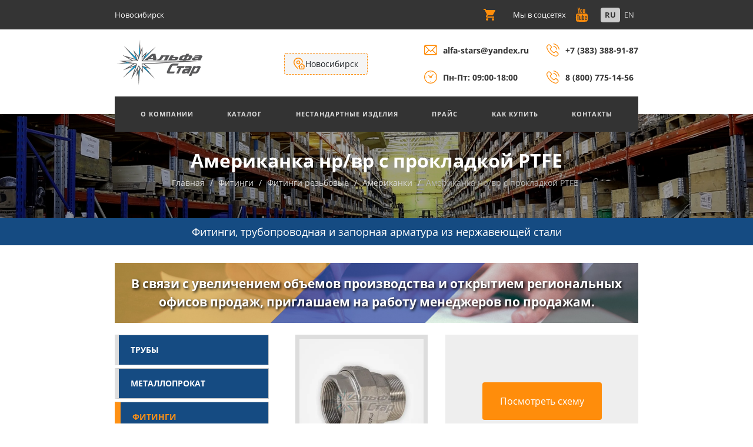

--- FILE ---
content_type: text/html; charset=UTF-8
request_url: https://nsk.alfastars.ru/catalog/fitingi/amerikanka-nr-vr-c-prokladkoj-ptfe
body_size: 19693
content:
<!DOCTYPE html>
<html lang="ru">
<head>
    <meta charset="utf-8">

    <meta http-equiv="X-UA-Compatible" content="IE=edge">
    <meta name="viewport" content="width=device-width, initial-scale=1, shrink-to-fit=no">
    <meta name="csrf-token" content="jZD7mJONme3ZJrpTZXG0fsvadobluUmr5AD2yh2X"/>

    <meta name="yandex-verification" content="646dd8d5f69ef82c" />

    
    <title>Американка НР ВР c прокладкой PTFE нержавеющая всегда в наличии в Новосибирске в компании АЛЬФА-СТАР</title>

    <meta name="description" content="Купить американки НР ВР c прокладкой PTFE из нержавеющей стали в Новосибирске можно в ООО АЛЬФА-СТАР. Собственное производство и склад. Заказать нержавеющие американки оптом можно по ☎ +7 (383) 388-91-87, 8 (800) 775-14-56">
    <meta name="keywords" content="американки НР ВР c прокладкой PTFE из нержавеющей стали, американка нержавеющая">

    <link rel="shortcut icon" type="image/svg+xml" href="/favicon-black.svg">

    <link rel="preconnect" href="https://mc.yandex.ru" />
    <link rel="dns-prefetch" href="https://mc.yandex.ru" />

    <link rel="preload" href="/fonts/open-sans-v17-latin_cyrillic-regular.woff2" as="font" crossorigin>
    <link rel="preload" href="/fonts/open-sans-v17-latin_cyrillic-700.woff2" as="font" crossorigin>

    <link rel="preload" href="/js/app.js?id=3a071008cf1be333112d14eee928dd" as="script">
    <link rel="preload" href="/css/app.css?id=6bb0c06eb454e822353f4a587f" as="style">

    <link href="/css/app.css?id=6bb0c06eb454e822353f4a587f" rel="stylesheet">

    <meta property="og:title" content="Американка НР ВР c прокладкой PTFE нержавеющая всегда в наличии в Новосибирске в компании АЛЬФА-СТАР" />
    <meta property="og:description" content="Купить американки НР ВР c прокладкой PTFE из нержавеющей стали в Новосибирске можно в ООО АЛЬФА-СТАР. Собственное производство и склад. Заказать нержавеющие американки оптом можно по ☎ +7 (383) 388-91-87, 8 (800) 775-14-56"/>
    <meta property="og:type"  content="article"  />
    <meta property="og:site_name" content="ООО «АЛЬФА-СТАР»"/>
    <meta property="og:url" content="https://nsk.alfastars.ru/catalog/fitingi/amerikanka-nr-vr-c-prokladkoj-ptfe" />
        <meta property="og:image"  content="https://nsk.alfastars.ru/storage/products/media/289/thumbnails/DSC_7283-400x400.jpg" />

    
    <link rel="canonical" href="https://nsk.alfastars.ru/catalog/fitingi/amerikanka-nr-vr-c-prokladkoj-ptfe">

</head>
<body>
    <script>
        async function WebpIsSupported() {
            if (!self.createImageBitmap) return false;
            const webpData = '[data-uri]';
            const blob = await fetch(webpData).then(r => r.blob());
            return createImageBitmap(blob).then(() => true, () => false);
        }
        (async () => {
            if(await WebpIsSupported()) {
                document.body.classList.add("webp");
            } else {
                document.body.classList.add("no-webp");
            }
        })();
    </script>
    <svg xmlns="http://www.w3.org/2000/svg" style="display: none;" width="32px" height="32px"  viewBox="0 0 128 128">
        <symbol id="svg-loader" viewBox="0 0 128 128">
            <g><path d="M78.75 16.18V1.56a64.1 64.1 0 0 1 47.7 47.7H111.8a49.98 49.98 0 0 0-33.07-33.08zM16.43 49.25H1.8a64.1 64.1 0 0 1 47.7-47.7V16.2a49.98 49.98 0 0 0-33.07 33.07zm33.07 62.32v14.62A64.1 64.1 0 0 1 1.8 78.5h14.63a49.98 49.98 0 0 0 33.07 33.07zm62.32-33.07h14.62a64.1 64.1 0 0 1-47.7 47.7v-14.63a49.98 49.98 0 0 0 33.08-33.07z" fill="#ffffff" fill-opacity="1"/><animateTransform attributeName="transform" type="rotate" from="0 64 64" to="-90 64 64" dur="400ms" repeatCount="indefinite"></animateTransform></g>
        </symbol>
        <symbol id="svg-plus" viewBox="0 0 512 512">
            <path d="m405.33 192h-170.66v-170.67c0-11.773-9.5586-21.332-21.336-21.332-11.773 0-21.332 9.5586-21.332 21.332v170.67h-170.67c-11.773 0-21.332 9.5586-21.332 21.332 0 11.777 9.5586 21.336 21.332 21.336h170.67v170.66c0 11.777 9.5586 21.336 21.332 21.336 11.777 0 21.336-9.5586 21.336-21.336v-170.66h170.66c11.777 0 21.336-9.5586 21.336-21.336 0-11.773-9.5586-21.332-21.336-21.332z"/>
        </symbol>
        <symbol id="svg-minus" viewBox="0 -192 426.66667 426">
            <path d="m405.33 43h-384c-11.773 0-21.332-9.5586-21.332-21.332 0-11.777 9.5586-21.336 21.332-21.336h384c11.777 0 21.336 9.5586 21.336 21.336 0 11.773-9.5586 21.332-21.336 21.332z"/>
        </symbol>
        <symbol id="svg-microphone" viewBox="0 0 565.648 565.648">
            <path d="m424.236 212.118v35.353c0 77.974-63.439 141.412-141.412 141.412s-141.412-63.439-141.412-141.412v-35.353h-70.706v35.353c0 104.896 76.61 192.012 176.765 208.925v109.253h70.706v-109.25c100.166-16.906 176.765-104.024 176.765-208.927v-35.353h-70.706z"/>
            <path d="m282.824 353.53c58.484 0 106.059-47.575 106.059-106.059v-141.412c0-58.484-47.574-106.059-106.059-106.059s-106.059 47.575-106.059 106.059v141.412c0 58.485 47.575 106.059 106.059 106.059z"/>
        </symbol>
    </svg>

    <!--<div id="fb-root"></div>-->
    <!--<script async defer crossorigin="anonymous" src="https://connect.facebook.net/ru_RU/sdk.js#xfbml=1&version=v11.0" nonce="qk4vGMdl"></script>-->

    <div class="wrapper">

        <div class="phones-line-holder">
    <div class="custom">
        <div class="phones-line">
            <div class="phones-line__left">
                <a href="/">ООО "АЛЬФА-СТАР"</a>
            </div>
            <div class="phones-line__right">
                <span>
                    <a href="tel:+73833889187">+7 (383) 388-91-87</a> 
                    
                    
                    
                        , <a href="tel:88007751456">8 (800) 775-14-56</a>
                    
                    
                </span>
            </div>
        </div>
    </div>
</div>

            <div class="topbar-wrap">
    <div class="container">
        <div class="row">
                        <div class="top-line-left">
    <div class="top-line-address">
        <p>Новосибирск</p>
    </div>
    <div class="top-line-region">
        <!--<strong>Регион:</strong><span>Санкт-Петербург</span>-->
        <!--<button class="region">Изменить <i class="fa fa-arrow-circle-o-right" aria-hidden="true"></i></button>-->
    </div>    
</div>
            <div class="top-line-right">
                <a href="https://nsk.alfastars.ru/cart" class="top-line-cart" title="Корзина">
                    <img src="/images/icons/shopping-cart.svg" alt="" width="20" height="20"/>
                    <div class="top-line-cart-counter  hidden ">0</div>
                </a>
                <div class="top-line-social">
                    <div class="social-media">
                        <div class="top-line-social">
    <div class="social-media"> <span>Мы в соцсетях</span>
        <ul>
            <li><a href="https://www.youtube.com/channel/UCdqdEq_KWElHeZqCvY_iPtQ" target="_blank"><img class="ss-icon-image" src="/images/icons/youtube.svg" width="28" height="28" alt=""></a></li>
        </ul>
    </div>
</div>
                    </div>
                    <div class="lang-switcher">
                        <ul>
        <li>
        <a class="languages-box-link  active "
           rel="alternate"
           hreflang="ru"
           href="https://nsk.alfastars.ru/ru/catalog/fitingi/amerikanka-nr-vr-c-prokladkoj-ptfe">
            <span>ru</span>
        </a>
    </li>
        <li>
        <a class="languages-box-link "
           rel="alternate"
           hreflang="en"
           href="https://nsk.alfastars.ru/en/catalog/fitingi/amerikanka-nr-vr-c-prokladkoj-ptfe">
            <span>en</span>
        </a>
    </li>
    </ul>

                    </div>
                </div>
            </div>
        </div>
    </div>
</div>
<div class="header-wrap">
    <div class="container">
        <div class="row header-holder">
            <div class="header-logo-holder">
                <div class="logo">
                    <a href="https://nsk.alfastars.ru"><img src="/images/logo3.png" width="155" height="80" alt=""></a>
                </div>
                <div class="header-button-holder">
                    <div class="region-selector" data-current-region="nsk">
    <img class="region-selector__icon" src="https://nsk.alfastars.ru/images/icons/address.svg" alt="" width="20" height="20">
    <span class="region-selector__city">Новосибирск</span>
    <div class="region-selector__select hidden">
        <div class="region-selector__question">
            <span>Ваш регион - </span><span class="region-selector__question-region">Новосибирск</span> ?
        </div>
        <div class="region-selector__actions">
            <button class="btn btn-primary btn-rounded btn-small current-region-button">Да</button>
            <button class="btn btn-default btn-rounded btn-small another-region-button"> Другой регион</button>
        </div>
    </div>
    <div class="region-list__box hidden">
        <div class="region-list__items">
            <h3>Выберите ваш регион:</h3>
            <ul>
                                                        <li><a href="https://alfastars.ru">Санкт-Петербург</a></li>
                                                                            <li><a href="https://msk.alfastars.ru">Москва</a></li>
                                                                            <li><a href="https://nn.alfastars.ru">Нижний Новгород</a></li>
                                                                                                                <li><a href="https://chel.alfastars.ru">Челябинск</a></li>
                                                                            <li><a href="https://ekb.alfastars.ru">Екатеринбург</a></li>
                                                                            <li><a href="https://krd.alfastars.ru">Краснодар</a></li>
                                                                            <li><a href="https://sta.alfastars.ru">Ставрополь</a></li>
                                                                            <li><a href="https://sam.alfastars.ru">Самара</a></li>
                                                                            <li><a href="https://kzn.alfastars.ru">Казань</a></li>
                                                                            <li><a href="https://oms.alfastars.ru">Омск</a></li>
                                                                            <li><a href="https://rnd.alfastars.ru">Ростов-на-Дону</a></li>
                                                                            <li><a href="https://ufa.alfastars.ru">Уфа</a></li>
                                                                            <li><a href="https://vgg.alfastars.ru">Волгоград</a></li>
                                                                            <li><a href="https://prm.alfastars.ru">Пермь</a></li>
                                                                            <li><a href="https://kry.alfastars.ru">Красноярск</a></li>
                                                                            <li><a href="https://vrn.alfastars.ru">Воронеж</a></li>
                                                                            <li><a href="https://nch.alfastars.ru">Набережные Челны</a></li>
                                                                            <li><a href="https://tol.alfastars.ru">Тольятти</a></li>
                                                                            <li><a href="https://sar.alfastars.ru">Саратов</a></li>
                                                                            <li><a href="https://uly.alfastars.ru">Ульяновск</a></li>
                                                                            <li><a href="https://yar.alfastars.ru">Ярославль</a></li>
                                                                            <li><a href="https://vld.alfastars.ru">Владивосток</a></li>
                                                                            <li><a href="https://brn.alfastars.ru">Барнаул</a></li>
                                                                            <li><a href="https://tom.alfastars.ru">Томск</a></li>
                                                </ul>
        </div>
    </div>
</div>

<script>
const regionList = [{"title":"\u0421\u0430\u043d\u043a\u0442-\u041f\u0435\u0442\u0435\u0440\u0431\u0443\u0440\u0433","prefix":"spb","url":"https:\/\/alfastars.ru"},{"title":"\u041c\u043e\u0441\u043a\u0432\u0430","prefix":"msc","url":"https:\/\/msk.alfastars.ru"},{"title":"\u041d\u0438\u0436\u043d\u0438\u0439 \u041d\u043e\u0432\u0433\u043e\u0440\u043e\u0434","prefix":"nn","url":"https:\/\/nn.alfastars.ru"},{"title":"\u041d\u043e\u0432\u043e\u0441\u0438\u0431\u0438\u0440\u0441\u043a","prefix":"nsk","url":"https:\/\/nsk.alfastars.ru"},{"title":"\u0427\u0435\u043b\u044f\u0431\u0438\u043d\u0441\u043a","prefix":"chel","url":"https:\/\/chel.alfastars.ru"},{"title":"\u0415\u043a\u0430\u0442\u0435\u0440\u0438\u043d\u0431\u0443\u0440\u0433","prefix":"ekb","url":"https:\/\/ekb.alfastars.ru"},{"title":"\u041a\u0440\u0430\u0441\u043d\u043e\u0434\u0430\u0440","prefix":"krd","url":"https:\/\/krd.alfastars.ru"},{"title":"\u0421\u0442\u0430\u0432\u0440\u043e\u043f\u043e\u043b\u044c","prefix":"sta","url":"https:\/\/sta.alfastars.ru"},{"title":"\u0421\u0430\u043c\u0430\u0440\u0430","prefix":"sam","url":"https:\/\/sam.alfastars.ru"},{"title":"\u041a\u0430\u0437\u0430\u043d\u044c","prefix":"kzn","url":"https:\/\/kzn.alfastars.ru"},{"title":"\u041e\u043c\u0441\u043a","prefix":"oms","url":"https:\/\/oms.alfastars.ru"},{"title":"\u0420\u043e\u0441\u0442\u043e\u0432-\u043d\u0430-\u0414\u043e\u043d\u0443","prefix":"rnd","url":"https:\/\/rnd.alfastars.ru"},{"title":"\u0423\u0444\u0430","prefix":"ufa","url":"https:\/\/ufa.alfastars.ru"},{"title":"\u0412\u043e\u043b\u0433\u043e\u0433\u0440\u0430\u0434","prefix":"vgg","url":"https:\/\/vgg.alfastars.ru"},{"title":"\u041f\u0435\u0440\u043c\u044c","prefix":"prm","url":"https:\/\/prm.alfastars.ru"},{"title":"\u041a\u0440\u0430\u0441\u043d\u043e\u044f\u0440\u0441\u043a","prefix":"kry","url":"https:\/\/kry.alfastars.ru"},{"title":"\u0412\u043e\u0440\u043e\u043d\u0435\u0436","prefix":"vrn","url":"https:\/\/vrn.alfastars.ru"},{"title":"\u041d\u0430\u0431\u0435\u0440\u0435\u0436\u043d\u044b\u0435 \u0427\u0435\u043b\u043d\u044b","prefix":"nch","url":"https:\/\/nch.alfastars.ru"},{"title":"\u0422\u043e\u043b\u044c\u044f\u0442\u0442\u0438","prefix":"tol","url":"https:\/\/tol.alfastars.ru"},{"title":"\u0421\u0430\u0440\u0430\u0442\u043e\u0432","prefix":"sar","url":"https:\/\/sar.alfastars.ru"},{"title":"\u0423\u043b\u044c\u044f\u043d\u043e\u0432\u0441\u043a","prefix":"uly","url":"https:\/\/uly.alfastars.ru"},{"title":"\u042f\u0440\u043e\u0441\u043b\u0430\u0432\u043b\u044c","prefix":"yar","url":"https:\/\/yar.alfastars.ru"},{"title":"\u0412\u043b\u0430\u0434\u0438\u0432\u043e\u0441\u0442\u043e\u043a","prefix":"vld","url":"https:\/\/vld.alfastars.ru"},{"title":"\u0411\u0430\u0440\u043d\u0430\u0443\u043b","prefix":"brn","url":"https:\/\/brn.alfastars.ru"},{"title":"\u0422\u043e\u043c\u0441\u043a","prefix":"tom","url":"https:\/\/tom.alfastars.ru"}];

document.addEventListener('DOMContentLoaded', (event) => {

    const elSelectRegion = document.querySelector('.region-selector')
    const elSelector = document.querySelector('.region-selector__select')
    const elRegionList = document.querySelector('.region-list__box')

    if (elSelectRegion && elSelector) {
        elSelectRegion.addEventListener('click', (e) => {
            if (e.target.classList.contains('region-selector__city')) {
                elSelector.classList.toggle('hidden')
                elRegionList.classList.add('hidden')
            }

            if (e.target.classList.contains('current-region-button')) {
                elSelector.classList.add('hidden')
            }

            if (e.target.classList.contains('another-region-button')) {
                elSelector.classList.add('hidden')
                elRegionList.classList.remove('hidden')
            }
        })
    }

})
</script>
                </div>
            </div>
            <div class="header-contacts-holder">
                <div class="header-contacts-box header-email-time">
    <div class="header-contacts-item">
        <span><img src="https://nsk.alfastars.ru/images/icons/mail-2.svg" width="26" height="26" alt=""><a href="mailto:alfa-stars@yandex.ru">alfa-stars@yandex.ru</a></span>
    </div>
    <div class="header-contacts-item">
        <span><img src="https://nsk.alfastars.ru/images/icons/clock.svg" width="26" height="26" alt="">Пн-Пт: 09:00-18:00</span>
    </div>
</div>
<div class="header-contacts-box header-phones">
    <div class="header-contacts-item">
        <span>
             <img src="https://nsk.alfastars.ru/images/icons/phone-call.svg" width="26" height="26" alt="">
            <a href="tel:+73833889187">+7 (383) 388-91-87</a>
        </span>
    </div>
    <div class="header-contacts-item">
    
    
        <span>
            <img src="https://nsk.alfastars.ru/images/icons/phone-call.svg" width="26" height="26" alt="">
            <a href="tel:88007751456">8 (800) 775-14-56</a>
        </span>
    
    </div>
</div>
            </div>
        </div>
        <nav class="main-menu">
            <div id="hamburger">
                <div class="line" id="one"></div>
                <div class="line" id="two"></div>
                <div class="line" id="three"></div>
            </div>
            <div class="nav container">
                <ul class="main-menu__nav">

            <li  class="has-dropdown-menu lnk=/about" >
        <a  href="https://nsk.alfastars.ru/about" target="_self" data-link="/about">
            О&nbsp;Компании
        </a>
                    <ul class="dropdown-menu">

            <li >
        <a  href="https://nsk.alfastars.ru/our-team" target="_self" data-link="/our-team">
            Наша команда
        </a>
            </li>
    
</ul>
            </li>
                <li  class="has-dropdown-menu lnk=/catalog" >
        <a  href="https://nsk.alfastars.ru/catalog" target="_self" data-link="/catalog">
            Каталог
        </a>
                    <ul class="dropdown-menu catalog-dropdown">

    
    <li class="has-dropdown-menu">
        <a href="https://nsk.alfastars.ru/catalog/truby" class="catalog-dropdown-link">
            <img src="https://nsk.alfastars.ru/storage/categories/media/184/thumbnails/truby-iz-stali-60x60.jpg" alt="" width="60" height="60">
                            Трубы
                    </a>
                    <ul class="dropdown-menu catalog-dropdown">

    
    <li class="">
        <a href="https://nsk.alfastars.ru/catalog/truby/truby-kruglye" class="catalog-dropdown-link">
            <img src="https://nsk.alfastars.ru/storage/categories/media/673/thumbnails/truba-kruglaya-60x60.webp" alt="" width="60" height="60">
                            Трубы круглые
                    </a>
            </li>
    
    <li class="">
        <a href="https://nsk.alfastars.ru/catalog/truby/truby-profilnye" class="catalog-dropdown-link">
            <img src="https://nsk.alfastars.ru/storage/categories/media/674/thumbnails/truba-profilnaya-60x60.webp" alt="" width="60" height="60">
                            Трубы профильные
                    </a>
            </li>

</ul>
            </li>
    
    <li class="has-dropdown-menu">
        <a href="https://nsk.alfastars.ru/catalog/metalloprokat" class="catalog-dropdown-link">
            <img src="https://nsk.alfastars.ru/storage/categories/media/185/thumbnails/metalloprokat-60x60.jpg" alt="" width="60" height="60">
                            Металлопрокат
                    </a>
                    <ul class="dropdown-menu catalog-dropdown">

    
    <li class="">
        <a href="https://nsk.alfastars.ru/catalog/metalloprokat/krugi-kalibrovannye" class="catalog-dropdown-link">
            <img src="https://nsk.alfastars.ru/storage/categories/media/675/thumbnails/krug-kalibrovanniy-60x60.webp" alt="" width="60" height="60">
                            Круги калиброванные
                    </a>
            </li>
    
    <li class="">
        <a href="https://nsk.alfastars.ru/catalog/metalloprokat/polosy" class="catalog-dropdown-link">
            <img src="https://nsk.alfastars.ru/storage/categories/media/676/thumbnails/polosa-60x60.webp" alt="" width="60" height="60">
                            Полосы
                    </a>
            </li>
    
    <li class="">
        <a href="https://nsk.alfastars.ru/catalog/metalloprokat/ugolki" class="catalog-dropdown-link">
            <img src="https://nsk.alfastars.ru/storage/categories/media/677/thumbnails/ugolok-60x60.webp" alt="" width="60" height="60">
                            Уголки
                    </a>
            </li>
    
    <li class="has-dropdown-menu">
        <a href="https://nsk.alfastars.ru/catalog/metalloprokat/listy" class="catalog-dropdown-link">
            <img src="https://nsk.alfastars.ru/storage/categories/media/678/thumbnails/list-60x60.webp" alt="" width="60" height="60">
                            Листы
                    </a>
                    <ul class="dropdown-menu catalog-dropdown">

    
    <li class="">
        <a href="https://nsk.alfastars.ru/catalog/metalloprokat/listy/listy-goryachekatanye" class="catalog-dropdown-link">
            <img src="https://nsk.alfastars.ru/storage/categories/media/699/thumbnails/list-goryachekatanniy-60x60.webp" alt="" width="60" height="60">
                            Листы горячекатаные
                    </a>
            </li>
    
    <li class="">
        <a href="https://nsk.alfastars.ru/catalog/metalloprokat/listy/listy-holodnokatanye" class="catalog-dropdown-link">
            <img src="https://nsk.alfastars.ru/storage/categories/media/700/thumbnails/list-holodnokatanniy-60x60.webp" alt="" width="60" height="60">
                            Листы холоднокатаные
                    </a>
            </li>

</ul>
            </li>

</ul>
            </li>
    
    <li class="has-dropdown-menu">
        <a href="https://nsk.alfastars.ru/catalog/fitingi" class="catalog-dropdown-link">
            <img src="https://nsk.alfastars.ru/storage/categories/media/216/thumbnails/DSC_7306-60x60.jpg" alt="" width="60" height="60">
                            Фитинги
                    </a>
                    <ul class="dropdown-menu catalog-dropdown">

    
    <li class="has-dropdown-menu">
        <a href="https://nsk.alfastars.ru/catalog/fitingi/fitingi-privarnye" class="catalog-dropdown-link">
            <img src="https://nsk.alfastars.ru/storage/categories/media/679/thumbnails/fitingy-privarnye-60x60.webp" alt="" width="60" height="60">
                            Фитинги приварные
                    </a>
                    <ul class="dropdown-menu catalog-dropdown">

    
    <li class="">
        <a href="https://nsk.alfastars.ru/catalog/fitingi/fitingi-privarnye/vorotniki-nerzhaveyushie" class="catalog-dropdown-link">
            <img src="https://nsk.alfastars.ru/storage/categories/media/701/thumbnails/vorontniky-privarnye-60x60.webp" alt="" width="60" height="60">
                            Воротники нержавеющие
                    </a>
            </li>
    
    <li class="">
        <a href="https://nsk.alfastars.ru/catalog/fitingi/fitingi-privarnye/otvody-nerzhaveyushie" class="catalog-dropdown-link">
            <img src="https://nsk.alfastars.ru/storage/categories/media/702/thumbnails/otvody-privarnye-60x60.webp" alt="" width="60" height="60">
                            Отводы нержавеющие
                    </a>
            </li>
    
    <li class="">
        <a href="https://nsk.alfastars.ru/catalog/fitingi/fitingi-privarnye/perehody-nerzhaveyushie" class="catalog-dropdown-link">
            <img src="https://nsk.alfastars.ru/storage/categories/media/703/thumbnails/perehody-privarnye-60x60.webp" alt="" width="60" height="60">
                            Переходы нержавеющие
                    </a>
            </li>
    
    <li class="">
        <a href="https://nsk.alfastars.ru/catalog/fitingi/fitingi-privarnye/trojniki-nerzhaveyushie" class="catalog-dropdown-link">
            <img src="https://nsk.alfastars.ru/storage/categories/media/704/thumbnails/troyniky-privarnye-60x60.webp" alt="" width="60" height="60">
                            Тройники нержавеющие приварные
                    </a>
            </li>
    
    <li class="">
        <a href="https://nsk.alfastars.ru/catalog/fitingi/fitingi-privarnye/zaglushki-nerzhaveyushie" class="catalog-dropdown-link">
            <img src="https://nsk.alfastars.ru/storage/categories/media/705/thumbnails/zaglushky-privarnye-60x60.webp" alt="" width="60" height="60">
                            Заглушки нержавеющие
                    </a>
            </li>

</ul>
            </li>
    
    <li class="has-dropdown-menu">
        <a href="https://nsk.alfastars.ru/catalog/fitingi/fitingi-rezbovye" class="catalog-dropdown-link">
            <img src="https://nsk.alfastars.ru/storage/categories/media/681/thumbnails/fitingy-rezbovye-60x60.webp" alt="" width="60" height="60">
                            Фитинги резьбовые
                    </a>
                    <ul class="dropdown-menu catalog-dropdown">

    
    <li class="">
        <a href="https://nsk.alfastars.ru/catalog/fitingi/fitingi-rezbovye/amerikanki" class="catalog-dropdown-link">
            <img src="https://nsk.alfastars.ru/storage/categories/media/706/thumbnails/amerikanky-rezbovye-60x60.webp" alt="" width="60" height="60">
                            Американки
                    </a>
            </li>
    
    <li class="">
        <a href="https://nsk.alfastars.ru/catalog/fitingi/fitingi-rezbovye/bochonki" class="catalog-dropdown-link">
            <img src="https://nsk.alfastars.ru/storage/categories/media/707/thumbnails/bochonky-rezbovye-60x60.webp" alt="" width="60" height="60">
                            Бочонки
                    </a>
            </li>
    
    <li class="">
        <a href="https://nsk.alfastars.ru/catalog/fitingi/fitingi-rezbovye/zaglushki" class="catalog-dropdown-link">
            <img src="https://nsk.alfastars.ru/storage/categories/media/708/thumbnails/zaglushky-rezbovye-60x60.webp" alt="" width="60" height="60">
                            Заглушки
                    </a>
            </li>
    
    <li class="">
        <a href="https://nsk.alfastars.ru/catalog/fitingi/fitingi-rezbovye/kontrgajki" class="catalog-dropdown-link">
            <img src="https://nsk.alfastars.ru/storage/categories/media/709/thumbnails/kontrgaiky-rezbovye-60x60.webp" alt="" width="60" height="60">
                            Контргайки
                    </a>
            </li>
    
    <li class="">
        <a href="https://nsk.alfastars.ru/catalog/fitingi/fitingi-rezbovye/mufty" class="catalog-dropdown-link">
            <img src="https://nsk.alfastars.ru/storage/categories/media/710/thumbnails/muftyy-rezbovye-60x60.webp" alt="" width="60" height="60">
                            Муфты
                    </a>
            </li>
    
    <li class="">
        <a href="https://nsk.alfastars.ru/catalog/fitingi/fitingi-rezbovye/nippeli" class="catalog-dropdown-link">
            <img src="https://nsk.alfastars.ru/storage/categories/media/711/thumbnails/nippely-rezbovye-60x60.webp" alt="" width="60" height="60">
                            Ниппели
                    </a>
            </li>
    
    <li class="">
        <a href="https://nsk.alfastars.ru/catalog/fitingi/fitingi-rezbovye/otvody" class="catalog-dropdown-link">
            <img src="https://nsk.alfastars.ru/storage/categories/media/712/thumbnails/otvody-rezbovye-60x60.webp" alt="" width="60" height="60">
                            Отводы
                    </a>
            </li>
    
    <li class="">
        <a href="https://nsk.alfastars.ru/catalog/fitingi/fitingi-rezbovye/sgony" class="catalog-dropdown-link">
            <img src="https://nsk.alfastars.ru/storage/categories/media/713/thumbnails/sgony-rezbovye-60x60.webp" alt="" width="60" height="60">
                            Сгоны
                    </a>
            </li>
    
    <li class="">
        <a href="https://nsk.alfastars.ru/catalog/fitingi/fitingi-rezbovye/trojniki" class="catalog-dropdown-link">
            <img src="https://nsk.alfastars.ru/storage/categories/media/714/thumbnails/troiniky-rezbovye-60x60.webp" alt="" width="60" height="60">
                            Тройники
                    </a>
            </li>
    
    <li class="">
        <a href="https://nsk.alfastars.ru/catalog/fitingi/fitingi-rezbovye/futorki" class="catalog-dropdown-link">
            <img src="https://nsk.alfastars.ru/storage/categories/media/715/thumbnails/furotky-rezbovye-60x60.webp" alt="" width="60" height="60">
                            Футорки
                    </a>
            </li>
    
    <li class="">
        <a href="https://nsk.alfastars.ru/catalog/fitingi/fitingi-rezbovye/shtucery" class="catalog-dropdown-link">
            <img src="https://nsk.alfastars.ru/storage/categories/media/716/thumbnails/shtucery-rezbovye-60x60.webp" alt="" width="60" height="60">
                            Штуцеры
                    </a>
            </li>

</ul>
            </li>

</ul>
            </li>
    
    <li class="has-dropdown-menu">
        <a href="https://nsk.alfastars.ru/catalog/flancy" class="catalog-dropdown-link">
            <img src="https://nsk.alfastars.ru/storage/categories/media/188/thumbnails/DSC_7258-60x60.jpg" alt="" width="60" height="60">
                            Фланцы
                    </a>
                    <ul class="dropdown-menu catalog-dropdown">

    
    <li class="">
        <a href="https://nsk.alfastars.ru/catalog/flancy/flancy-privarnye" class="catalog-dropdown-link">
            <img src="https://nsk.alfastars.ru/storage/categories/media/682/thumbnails/flancy-privarnye-60x60.webp" alt="" width="60" height="60">
                            Фланцы приварные
                    </a>
            </li>
    
    <li class="">
        <a href="https://nsk.alfastars.ru/catalog/flancy/flancy-vorotnikovye" class="catalog-dropdown-link">
            <img src="https://nsk.alfastars.ru/storage/categories/media/683/thumbnails/flancy-vorotnikovye-60x60.webp" alt="" width="60" height="60">
                            Фланцы воротниковые
                    </a>
            </li>
    
    <li class="">
        <a href="https://nsk.alfastars.ru/catalog/flancy/flancy-svobodnye" class="catalog-dropdown-link">
            <img src="https://nsk.alfastars.ru/storage/categories/media/684/thumbnails/flancy-svobodnye-60x60.webp" alt="" width="60" height="60">
                            Фланцы свободные
                    </a>
            </li>
    
    <li class="">
        <a href="https://nsk.alfastars.ru/catalog/flancy/flancevye-zaglushki" class="catalog-dropdown-link">
            <img src="https://nsk.alfastars.ru/storage/categories/media/685/thumbnails/flancevaya-zaglushka-60x60.webp" alt="" width="60" height="60">
                            Фланцевые заглушки
                    </a>
            </li>
    
    <li class="">
        <a href="https://nsk.alfastars.ru/catalog/flancy/prokladki" class="catalog-dropdown-link">
            <img src="https://nsk.alfastars.ru/storage/categories/media/686/thumbnails/prokladka-60x60.png" alt="" width="60" height="60">
                            Прокладки
                    </a>
            </li>

</ul>
            </li>
    
    <li class="has-dropdown-menu">
        <a href="https://nsk.alfastars.ru/catalog/zapornaya-armatura" class="catalog-dropdown-link">
            <img src="https://nsk.alfastars.ru/storage/categories/media/191/thumbnails/DSC_7280-60x60.jpg" alt="" width="60" height="60">
                            Запорная арматура
                    </a>
                    <ul class="dropdown-menu catalog-dropdown">

    
    <li class="">
        <a href="https://nsk.alfastars.ru/catalog/zapornaya-armatura/krany-sharovye" class="catalog-dropdown-link">
            <img src="https://nsk.alfastars.ru/storage/categories/media/687/thumbnails/sharoviy-kran-60x60.webp" alt="" width="60" height="60">
                            Краны шаровые
                    </a>
            </li>
    
    <li class="">
        <a href="https://nsk.alfastars.ru/catalog/zapornaya-armatura/obratnye-klapany" class="catalog-dropdown-link">
            <img src="https://nsk.alfastars.ru/storage/categories/media/688/thumbnails/obratniy-klapan-60x60.webp" alt="" width="60" height="60">
                            Обратные клапаны
                    </a>
            </li>
    
    <li class="">
        <a href="https://nsk.alfastars.ru/catalog/zapornaya-armatura/filtry" class="catalog-dropdown-link">
            <img src="https://nsk.alfastars.ru/storage/categories/media/689/thumbnails/fyltr-rezbovoy-60x60.webp" alt="" width="60" height="60">
                            Фильтры
                    </a>
            </li>
    
    <li class="">
        <a href="https://nsk.alfastars.ru/catalog/zapornaya-armatura/diskovye-zatvory" class="catalog-dropdown-link">
            <img src="https://nsk.alfastars.ru/storage/categories/media/690/thumbnails/diskoviy-zatvor-60x60.png" alt="" width="60" height="60">
                            Дисковые затворы
                    </a>
            </li>
    
    <li class="">
        <a href="https://nsk.alfastars.ru/catalog/zapornaya-armatura/zadvizhki" class="catalog-dropdown-link">
            <img src="https://nsk.alfastars.ru/storage/categories/media/691/thumbnails/zadvizhka-60x60.png" alt="" width="60" height="60">
                            Задвижки
                    </a>
            </li>

</ul>
            </li>
    
    <li class="has-dropdown-menu">
        <a href="https://nsk.alfastars.ru/catalog/krepezh" class="catalog-dropdown-link">
            <img src="https://nsk.alfastars.ru/storage/categories/media/189/thumbnails/DSC_7397-60x60.jpg" alt="" width="60" height="60">
                            Крепеж
                    </a>
                    <ul class="dropdown-menu catalog-dropdown">

    
    <li class="">
        <a href="https://nsk.alfastars.ru/catalog/krepezh/ankery" class="catalog-dropdown-link">
            <img src="https://nsk.alfastars.ru/storage/categories/media/692/thumbnails/anker-60x60.webp" alt="" width="60" height="60">
                            Анкеры
                    </a>
            </li>
    
    <li class="">
        <a href="https://nsk.alfastars.ru/catalog/krepezh/bolty" class="catalog-dropdown-link">
            <img src="https://nsk.alfastars.ru/storage/categories/media/693/thumbnails/bolt-60x60.png" alt="" width="60" height="60">
                            Болты
                    </a>
            </li>
    
    <li class="">
        <a href="https://nsk.alfastars.ru/catalog/krepezh/gajki" class="catalog-dropdown-link">
            <img src="https://nsk.alfastars.ru/storage/categories/media/694/thumbnails/gayka-60x60.webp" alt="" width="60" height="60">
                            Гайки
                    </a>
            </li>
    
    <li class="">
        <a href="https://nsk.alfastars.ru/catalog/krepezh/shajby" class="catalog-dropdown-link">
            <img src="https://nsk.alfastars.ru/storage/categories/media/695/thumbnails/shayba-60x60.webp" alt="" width="60" height="60">
                            Шайбы
                    </a>
            </li>
    
    <li class="">
        <a href="https://nsk.alfastars.ru/catalog/krepezh/shtangi" class="catalog-dropdown-link">
            <img src="https://nsk.alfastars.ru/storage/categories/media/696/thumbnails/shtanga-60x60.webp" alt="" width="60" height="60">
                            Штанги
                    </a>
            </li>
    
    <li class="">
        <a href="https://nsk.alfastars.ru/catalog/krepezh/homuty" class="catalog-dropdown-link">
            <img src="https://nsk.alfastars.ru/storage/categories/media/697/thumbnails/homut-60x60.webp" alt="" width="60" height="60">
                            Хомуты
                    </a>
            </li>

</ul>
            </li>
    
    <li class="has-dropdown-menu">
        <a href="https://nsk.alfastars.ru/catalog/materialy-dlya-rezki-i-svarki" class="catalog-dropdown-link">
            <img src="https://nsk.alfastars.ru/storage/categories/media/190/thumbnails/DSC_7387-60x60.jpg" alt="" width="60" height="60">
                            Материалы для резки и сварки
                    </a>
                    <ul class="dropdown-menu catalog-dropdown">

    
    <li class="has-dropdown-menu">
        <a href="https://nsk.alfastars.ru/catalog/materialy-dlya-rezki-i-svarki/elektrody" class="catalog-dropdown-link">
            <img src="https://nsk.alfastars.ru/storage/categories/media/698/thumbnails/volframoviy-elektrod-60x60.webp" alt="" width="60" height="60">
                            Электроды
                    </a>
                    <ul class="dropdown-menu catalog-dropdown">

    
    <li class="">
        <a href="https://nsk.alfastars.ru/catalog/materialy-dlya-rezki-i-svarki/elektrody/volfram-elektrody" class="catalog-dropdown-link">
            <img src="https://nsk.alfastars.ru/storage/categories/media/717/thumbnails/volframoviy-elektrod-60x60.webp" alt="" width="60" height="60">
                            Вольфрам электроды
                    </a>
            </li>
    
    <li class="">
        <a href="https://nsk.alfastars.ru/catalog/materialy-dlya-rezki-i-svarki/elektrody/elektrody-po-stali" class="catalog-dropdown-link">
            <img src="https://nsk.alfastars.ru/storage/categories/media/718/thumbnails/elektrod-po-staly-60x60.png" alt="" width="60" height="60">
                            Электроды по стали
                    </a>
            </li>

</ul>
            </li>

</ul>
            </li>

</ul>
            </li>
                <li >
        <a  href="https://nsk.alfastars.ru/nestandartnye-izdeliya" target="_self" data-link="/nestandartnye-izdeliya">
            Нестандартные&nbsp;изделия
        </a>
            </li>
                <li >
        <a  href="https://nsk.alfastars.ru/price-list" target="_self" data-link="/price-list">
            Прайс
        </a>
            </li>
                <li >
        <a  href="https://nsk.alfastars.ru/howtobuy" target="_self" data-link="/howtobuy">
            Как&nbsp;купить
        </a>
            </li>
                <li  class="has-dropdown-menu lnk=/contacts" >
        <a  href="https://nsk.alfastars.ru/contacts" target="_self" data-link="/contacts">
            Контакты
        </a>
                    <ul class="dropdown-menu">

            <li >
        <a  href="https://nsk.alfastars.ru/vakansii" target="_self" data-link="/vakansii">
            Вакансии
        </a>
            </li>
    
</ul>
            </li>
    
</ul>

            </div>
            <div class="mobile-menu">
                <div class="mobile-menu__close">
                    <img src="/images/icons/close.svg" alt="Close mobile menu" width="24" height="24">
                </div>
                <ul class="mobile-menu__items">

    
        <li class="">
        <div class="mobile-menu__item-holder">
            <a  href="https://nsk.alfastars.ru/about" target="_self" >О&nbsp;Компании</a>
                            <span class="mobile-menu__button">
                    <svg class="svg-menu-icon mobile-menu__button-plus">
                         <use xlink:href="#svg-plus"/>
                    </svg>
                    <svg class="svg-menu-icon mobile-menu__button-minus">
                         <use xlink:href="#svg-minus"/>
                    </svg>
                </span>
                    </div>

                    <ul class="mobile-menu__subitems">

    
        <li class="">
        <div class="mobile-menu__item-holder">
            <a  href="https://nsk.alfastars.ru/our-team" target="_self" >Наша команда</a>
                    </div>

        
    </li>
    
</ul>
        
    </li>
        
        <li class="">
        <div class="mobile-menu__item-holder">
            <a  href="https://nsk.alfastars.ru/catalog" target="_self" >Каталог</a>
                            <span class="mobile-menu__button">
                    <svg class="svg-menu-icon mobile-menu__button-plus">
                         <use xlink:href="#svg-plus"/>
                    </svg>
                    <svg class="svg-menu-icon mobile-menu__button-minus">
                         <use xlink:href="#svg-minus"/>
                    </svg>
                </span>
                    </div>

                    <ul class="mobile-menu__subitems">

    
    <li class="has-dropdown-menu">
        <div class="mobile-menu__item-holder">
            <a href="https://nsk.alfastars.ru/catalog/truby" class="catalog-dropdown-link">
                                    Трубы
                            </a>
                            <span class="mobile-menu__button">
                    <svg class="svg-menu-icon mobile-menu__button-plus">
                         <use xlink:href="#svg-plus"/>
                    </svg>
                    <svg class="svg-menu-icon mobile-menu__button-minus">
                         <use xlink:href="#svg-minus"/>
                    </svg>
                </span>
                    </div>
                    <ul class="mobile-menu__subitems">

    
    <li class="">
        <div class="mobile-menu__item-holder">
            <a href="https://nsk.alfastars.ru/catalog/truby/truby-kruglye" class="catalog-dropdown-link">
                                    Трубы круглые
                            </a>
                    </div>
            </li>
    
    <li class="">
        <div class="mobile-menu__item-holder">
            <a href="https://nsk.alfastars.ru/catalog/truby/truby-profilnye" class="catalog-dropdown-link">
                                    Трубы профильные
                            </a>
                    </div>
            </li>

</ul>
            </li>
    
    <li class="has-dropdown-menu">
        <div class="mobile-menu__item-holder">
            <a href="https://nsk.alfastars.ru/catalog/metalloprokat" class="catalog-dropdown-link">
                                    Металлопрокат
                            </a>
                            <span class="mobile-menu__button">
                    <svg class="svg-menu-icon mobile-menu__button-plus">
                         <use xlink:href="#svg-plus"/>
                    </svg>
                    <svg class="svg-menu-icon mobile-menu__button-minus">
                         <use xlink:href="#svg-minus"/>
                    </svg>
                </span>
                    </div>
                    <ul class="mobile-menu__subitems">

    
    <li class="">
        <div class="mobile-menu__item-holder">
            <a href="https://nsk.alfastars.ru/catalog/metalloprokat/krugi-kalibrovannye" class="catalog-dropdown-link">
                                    Круги калиброванные
                            </a>
                    </div>
            </li>
    
    <li class="">
        <div class="mobile-menu__item-holder">
            <a href="https://nsk.alfastars.ru/catalog/metalloprokat/polosy" class="catalog-dropdown-link">
                                    Полосы
                            </a>
                    </div>
            </li>
    
    <li class="">
        <div class="mobile-menu__item-holder">
            <a href="https://nsk.alfastars.ru/catalog/metalloprokat/ugolki" class="catalog-dropdown-link">
                                    Уголки
                            </a>
                    </div>
            </li>
    
    <li class="has-dropdown-menu">
        <div class="mobile-menu__item-holder">
            <a href="https://nsk.alfastars.ru/catalog/metalloprokat/listy" class="catalog-dropdown-link">
                                    Листы
                            </a>
                            <span class="mobile-menu__button">
                    <svg class="svg-menu-icon mobile-menu__button-plus">
                         <use xlink:href="#svg-plus"/>
                    </svg>
                    <svg class="svg-menu-icon mobile-menu__button-minus">
                         <use xlink:href="#svg-minus"/>
                    </svg>
                </span>
                    </div>
                    <ul class="mobile-menu__subitems">

    
    <li class="">
        <div class="mobile-menu__item-holder">
            <a href="https://nsk.alfastars.ru/catalog/metalloprokat/listy/listy-goryachekatanye" class="catalog-dropdown-link">
                                    Листы горячекатаные
                            </a>
                    </div>
            </li>
    
    <li class="">
        <div class="mobile-menu__item-holder">
            <a href="https://nsk.alfastars.ru/catalog/metalloprokat/listy/listy-holodnokatanye" class="catalog-dropdown-link">
                                    Листы холоднокатаные
                            </a>
                    </div>
            </li>

</ul>
            </li>

</ul>
            </li>
    
    <li class="has-dropdown-menu">
        <div class="mobile-menu__item-holder">
            <a href="https://nsk.alfastars.ru/catalog/fitingi" class="catalog-dropdown-link">
                                    Фитинги
                            </a>
                            <span class="mobile-menu__button">
                    <svg class="svg-menu-icon mobile-menu__button-plus">
                         <use xlink:href="#svg-plus"/>
                    </svg>
                    <svg class="svg-menu-icon mobile-menu__button-minus">
                         <use xlink:href="#svg-minus"/>
                    </svg>
                </span>
                    </div>
                    <ul class="mobile-menu__subitems">

    
    <li class="has-dropdown-menu">
        <div class="mobile-menu__item-holder">
            <a href="https://nsk.alfastars.ru/catalog/fitingi/fitingi-privarnye" class="catalog-dropdown-link">
                                    Фитинги приварные
                            </a>
                            <span class="mobile-menu__button">
                    <svg class="svg-menu-icon mobile-menu__button-plus">
                         <use xlink:href="#svg-plus"/>
                    </svg>
                    <svg class="svg-menu-icon mobile-menu__button-minus">
                         <use xlink:href="#svg-minus"/>
                    </svg>
                </span>
                    </div>
                    <ul class="mobile-menu__subitems">

    
    <li class="">
        <div class="mobile-menu__item-holder">
            <a href="https://nsk.alfastars.ru/catalog/fitingi/fitingi-privarnye/vorotniki-nerzhaveyushie" class="catalog-dropdown-link">
                                    Воротники нержавеющие
                            </a>
                    </div>
            </li>
    
    <li class="">
        <div class="mobile-menu__item-holder">
            <a href="https://nsk.alfastars.ru/catalog/fitingi/fitingi-privarnye/otvody-nerzhaveyushie" class="catalog-dropdown-link">
                                    Отводы нержавеющие
                            </a>
                    </div>
            </li>
    
    <li class="">
        <div class="mobile-menu__item-holder">
            <a href="https://nsk.alfastars.ru/catalog/fitingi/fitingi-privarnye/perehody-nerzhaveyushie" class="catalog-dropdown-link">
                                    Переходы нержавеющие
                            </a>
                    </div>
            </li>
    
    <li class="">
        <div class="mobile-menu__item-holder">
            <a href="https://nsk.alfastars.ru/catalog/fitingi/fitingi-privarnye/trojniki-nerzhaveyushie" class="catalog-dropdown-link">
                                    Тройники нержавеющие приварные
                            </a>
                    </div>
            </li>
    
    <li class="">
        <div class="mobile-menu__item-holder">
            <a href="https://nsk.alfastars.ru/catalog/fitingi/fitingi-privarnye/zaglushki-nerzhaveyushie" class="catalog-dropdown-link">
                                    Заглушки нержавеющие
                            </a>
                    </div>
            </li>

</ul>
            </li>
    
    <li class="has-dropdown-menu">
        <div class="mobile-menu__item-holder">
            <a href="https://nsk.alfastars.ru/catalog/fitingi/fitingi-rezbovye" class="catalog-dropdown-link">
                                    Фитинги резьбовые
                            </a>
                            <span class="mobile-menu__button">
                    <svg class="svg-menu-icon mobile-menu__button-plus">
                         <use xlink:href="#svg-plus"/>
                    </svg>
                    <svg class="svg-menu-icon mobile-menu__button-minus">
                         <use xlink:href="#svg-minus"/>
                    </svg>
                </span>
                    </div>
                    <ul class="mobile-menu__subitems">

    
    <li class="">
        <div class="mobile-menu__item-holder">
            <a href="https://nsk.alfastars.ru/catalog/fitingi/fitingi-rezbovye/amerikanki" class="catalog-dropdown-link">
                                    Американки
                            </a>
                    </div>
            </li>
    
    <li class="">
        <div class="mobile-menu__item-holder">
            <a href="https://nsk.alfastars.ru/catalog/fitingi/fitingi-rezbovye/bochonki" class="catalog-dropdown-link">
                                    Бочонки
                            </a>
                    </div>
            </li>
    
    <li class="">
        <div class="mobile-menu__item-holder">
            <a href="https://nsk.alfastars.ru/catalog/fitingi/fitingi-rezbovye/zaglushki" class="catalog-dropdown-link">
                                    Заглушки
                            </a>
                    </div>
            </li>
    
    <li class="">
        <div class="mobile-menu__item-holder">
            <a href="https://nsk.alfastars.ru/catalog/fitingi/fitingi-rezbovye/kontrgajki" class="catalog-dropdown-link">
                                    Контргайки
                            </a>
                    </div>
            </li>
    
    <li class="">
        <div class="mobile-menu__item-holder">
            <a href="https://nsk.alfastars.ru/catalog/fitingi/fitingi-rezbovye/mufty" class="catalog-dropdown-link">
                                    Муфты
                            </a>
                    </div>
            </li>
    
    <li class="">
        <div class="mobile-menu__item-holder">
            <a href="https://nsk.alfastars.ru/catalog/fitingi/fitingi-rezbovye/nippeli" class="catalog-dropdown-link">
                                    Ниппели
                            </a>
                    </div>
            </li>
    
    <li class="">
        <div class="mobile-menu__item-holder">
            <a href="https://nsk.alfastars.ru/catalog/fitingi/fitingi-rezbovye/otvody" class="catalog-dropdown-link">
                                    Отводы
                            </a>
                    </div>
            </li>
    
    <li class="">
        <div class="mobile-menu__item-holder">
            <a href="https://nsk.alfastars.ru/catalog/fitingi/fitingi-rezbovye/sgony" class="catalog-dropdown-link">
                                    Сгоны
                            </a>
                    </div>
            </li>
    
    <li class="">
        <div class="mobile-menu__item-holder">
            <a href="https://nsk.alfastars.ru/catalog/fitingi/fitingi-rezbovye/trojniki" class="catalog-dropdown-link">
                                    Тройники
                            </a>
                    </div>
            </li>
    
    <li class="">
        <div class="mobile-menu__item-holder">
            <a href="https://nsk.alfastars.ru/catalog/fitingi/fitingi-rezbovye/futorki" class="catalog-dropdown-link">
                                    Футорки
                            </a>
                    </div>
            </li>
    
    <li class="">
        <div class="mobile-menu__item-holder">
            <a href="https://nsk.alfastars.ru/catalog/fitingi/fitingi-rezbovye/shtucery" class="catalog-dropdown-link">
                                    Штуцеры
                            </a>
                    </div>
            </li>

</ul>
            </li>

</ul>
            </li>
    
    <li class="has-dropdown-menu">
        <div class="mobile-menu__item-holder">
            <a href="https://nsk.alfastars.ru/catalog/flancy" class="catalog-dropdown-link">
                                    Фланцы
                            </a>
                            <span class="mobile-menu__button">
                    <svg class="svg-menu-icon mobile-menu__button-plus">
                         <use xlink:href="#svg-plus"/>
                    </svg>
                    <svg class="svg-menu-icon mobile-menu__button-minus">
                         <use xlink:href="#svg-minus"/>
                    </svg>
                </span>
                    </div>
                    <ul class="mobile-menu__subitems">

    
    <li class="">
        <div class="mobile-menu__item-holder">
            <a href="https://nsk.alfastars.ru/catalog/flancy/flancy-privarnye" class="catalog-dropdown-link">
                                    Фланцы приварные
                            </a>
                    </div>
            </li>
    
    <li class="">
        <div class="mobile-menu__item-holder">
            <a href="https://nsk.alfastars.ru/catalog/flancy/flancy-vorotnikovye" class="catalog-dropdown-link">
                                    Фланцы воротниковые
                            </a>
                    </div>
            </li>
    
    <li class="">
        <div class="mobile-menu__item-holder">
            <a href="https://nsk.alfastars.ru/catalog/flancy/flancy-svobodnye" class="catalog-dropdown-link">
                                    Фланцы свободные
                            </a>
                    </div>
            </li>
    
    <li class="">
        <div class="mobile-menu__item-holder">
            <a href="https://nsk.alfastars.ru/catalog/flancy/flancevye-zaglushki" class="catalog-dropdown-link">
                                    Фланцевые заглушки
                            </a>
                    </div>
            </li>
    
    <li class="">
        <div class="mobile-menu__item-holder">
            <a href="https://nsk.alfastars.ru/catalog/flancy/prokladki" class="catalog-dropdown-link">
                                    Прокладки
                            </a>
                    </div>
            </li>

</ul>
            </li>
    
    <li class="has-dropdown-menu">
        <div class="mobile-menu__item-holder">
            <a href="https://nsk.alfastars.ru/catalog/zapornaya-armatura" class="catalog-dropdown-link">
                                    Запорная арматура
                            </a>
                            <span class="mobile-menu__button">
                    <svg class="svg-menu-icon mobile-menu__button-plus">
                         <use xlink:href="#svg-plus"/>
                    </svg>
                    <svg class="svg-menu-icon mobile-menu__button-minus">
                         <use xlink:href="#svg-minus"/>
                    </svg>
                </span>
                    </div>
                    <ul class="mobile-menu__subitems">

    
    <li class="">
        <div class="mobile-menu__item-holder">
            <a href="https://nsk.alfastars.ru/catalog/zapornaya-armatura/krany-sharovye" class="catalog-dropdown-link">
                                    Краны шаровые
                            </a>
                    </div>
            </li>
    
    <li class="">
        <div class="mobile-menu__item-holder">
            <a href="https://nsk.alfastars.ru/catalog/zapornaya-armatura/obratnye-klapany" class="catalog-dropdown-link">
                                    Обратные клапаны
                            </a>
                    </div>
            </li>
    
    <li class="">
        <div class="mobile-menu__item-holder">
            <a href="https://nsk.alfastars.ru/catalog/zapornaya-armatura/filtry" class="catalog-dropdown-link">
                                    Фильтры
                            </a>
                    </div>
            </li>
    
    <li class="">
        <div class="mobile-menu__item-holder">
            <a href="https://nsk.alfastars.ru/catalog/zapornaya-armatura/diskovye-zatvory" class="catalog-dropdown-link">
                                    Дисковые затворы
                            </a>
                    </div>
            </li>
    
    <li class="">
        <div class="mobile-menu__item-holder">
            <a href="https://nsk.alfastars.ru/catalog/zapornaya-armatura/zadvizhki" class="catalog-dropdown-link">
                                    Задвижки
                            </a>
                    </div>
            </li>

</ul>
            </li>
    
    <li class="has-dropdown-menu">
        <div class="mobile-menu__item-holder">
            <a href="https://nsk.alfastars.ru/catalog/krepezh" class="catalog-dropdown-link">
                                    Крепеж
                            </a>
                            <span class="mobile-menu__button">
                    <svg class="svg-menu-icon mobile-menu__button-plus">
                         <use xlink:href="#svg-plus"/>
                    </svg>
                    <svg class="svg-menu-icon mobile-menu__button-minus">
                         <use xlink:href="#svg-minus"/>
                    </svg>
                </span>
                    </div>
                    <ul class="mobile-menu__subitems">

    
    <li class="">
        <div class="mobile-menu__item-holder">
            <a href="https://nsk.alfastars.ru/catalog/krepezh/ankery" class="catalog-dropdown-link">
                                    Анкеры
                            </a>
                    </div>
            </li>
    
    <li class="">
        <div class="mobile-menu__item-holder">
            <a href="https://nsk.alfastars.ru/catalog/krepezh/bolty" class="catalog-dropdown-link">
                                    Болты
                            </a>
                    </div>
            </li>
    
    <li class="">
        <div class="mobile-menu__item-holder">
            <a href="https://nsk.alfastars.ru/catalog/krepezh/gajki" class="catalog-dropdown-link">
                                    Гайки
                            </a>
                    </div>
            </li>
    
    <li class="">
        <div class="mobile-menu__item-holder">
            <a href="https://nsk.alfastars.ru/catalog/krepezh/shajby" class="catalog-dropdown-link">
                                    Шайбы
                            </a>
                    </div>
            </li>
    
    <li class="">
        <div class="mobile-menu__item-holder">
            <a href="https://nsk.alfastars.ru/catalog/krepezh/shtangi" class="catalog-dropdown-link">
                                    Штанги
                            </a>
                    </div>
            </li>
    
    <li class="">
        <div class="mobile-menu__item-holder">
            <a href="https://nsk.alfastars.ru/catalog/krepezh/homuty" class="catalog-dropdown-link">
                                    Хомуты
                            </a>
                    </div>
            </li>

</ul>
            </li>
    
    <li class="has-dropdown-menu">
        <div class="mobile-menu__item-holder">
            <a href="https://nsk.alfastars.ru/catalog/materialy-dlya-rezki-i-svarki" class="catalog-dropdown-link">
                                    Материалы для резки и сварки
                            </a>
                            <span class="mobile-menu__button">
                    <svg class="svg-menu-icon mobile-menu__button-plus">
                         <use xlink:href="#svg-plus"/>
                    </svg>
                    <svg class="svg-menu-icon mobile-menu__button-minus">
                         <use xlink:href="#svg-minus"/>
                    </svg>
                </span>
                    </div>
                    <ul class="mobile-menu__subitems">

    
    <li class="has-dropdown-menu">
        <div class="mobile-menu__item-holder">
            <a href="https://nsk.alfastars.ru/catalog/materialy-dlya-rezki-i-svarki/elektrody" class="catalog-dropdown-link">
                                    Электроды
                            </a>
                            <span class="mobile-menu__button">
                    <svg class="svg-menu-icon mobile-menu__button-plus">
                         <use xlink:href="#svg-plus"/>
                    </svg>
                    <svg class="svg-menu-icon mobile-menu__button-minus">
                         <use xlink:href="#svg-minus"/>
                    </svg>
                </span>
                    </div>
                    <ul class="mobile-menu__subitems">

    
    <li class="">
        <div class="mobile-menu__item-holder">
            <a href="https://nsk.alfastars.ru/catalog/materialy-dlya-rezki-i-svarki/elektrody/volfram-elektrody" class="catalog-dropdown-link">
                                    Вольфрам электроды
                            </a>
                    </div>
            </li>
    
    <li class="">
        <div class="mobile-menu__item-holder">
            <a href="https://nsk.alfastars.ru/catalog/materialy-dlya-rezki-i-svarki/elektrody/elektrody-po-stali" class="catalog-dropdown-link">
                                    Электроды по стали
                            </a>
                    </div>
            </li>

</ul>
            </li>

</ul>
            </li>

</ul>
        
    </li>
        
        <li class="">
        <div class="mobile-menu__item-holder">
            <a  href="https://nsk.alfastars.ru/nestandartnye-izdeliya" target="_self" >Нестандартные&nbsp;изделия</a>
                    </div>

        
    </li>
        
        <li class="">
        <div class="mobile-menu__item-holder">
            <a  href="https://nsk.alfastars.ru/price-list" target="_self" >Прайс</a>
                    </div>

        
    </li>
        
        <li class="">
        <div class="mobile-menu__item-holder">
            <a  href="https://nsk.alfastars.ru/howtobuy" target="_self" >Как&nbsp;купить</a>
                    </div>

        
    </li>
        
        <li class="">
        <div class="mobile-menu__item-holder">
            <a  href="https://nsk.alfastars.ru/contacts" target="_self" >Контакты</a>
                            <span class="mobile-menu__button">
                    <svg class="svg-menu-icon mobile-menu__button-plus">
                         <use xlink:href="#svg-plus"/>
                    </svg>
                    <svg class="svg-menu-icon mobile-menu__button-minus">
                         <use xlink:href="#svg-minus"/>
                    </svg>
                </span>
                    </div>

                    <ul class="mobile-menu__subitems">

    
        <li class="">
        <div class="mobile-menu__item-holder">
            <a  href="https://nsk.alfastars.ru/vakansii" target="_self" >Вакансии</a>
                    </div>

        
    </li>
    
</ul>
        
    </li>
    
</ul>

            </div>
        </nav>
    </div>
</div>

            <div class="innerHeading-wrap" style="background-image: url(https://nsk.alfastars.ru/storage/sitesettings/media/916/untitled-1-1.jpg)">
    <div class="container">
        <h1> Американка нр/вр c прокладкой PTFE </h1>
        <div class="page-breadcrumb">
            <ol itemscope itemtype="https://schema.org/BreadcrumbList" class="breadcrumb-list">
                                <li itemprop="itemListElement" itemscope itemtype="https://schema.org/ListItem">
                    <a itemprop="item" href="https://nsk.alfastars.ru" >                        <span itemprop="name">Главная </span>
                         </a>                     <meta itemprop="position" content="1" />
                </li>
                                <li itemprop="itemListElement" itemscope itemtype="https://schema.org/ListItem">
                    <a itemprop="item" href="https://nsk.alfastars.ru/catalog/fitingi" >                        <span itemprop="name">Фитинги </span>
                         </a>                     <meta itemprop="position" content="2" />
                </li>
                                <li itemprop="itemListElement" itemscope itemtype="https://schema.org/ListItem">
                    <a itemprop="item" href="https://nsk.alfastars.ru/catalog/fitingi/fitingi-rezbovye" >                        <span itemprop="name">Фитинги резьбовые </span>
                         </a>                     <meta itemprop="position" content="3" />
                </li>
                                <li itemprop="itemListElement" itemscope itemtype="https://schema.org/ListItem">
                    <a itemprop="item" href="https://nsk.alfastars.ru/catalog/fitingi/fitingi-rezbovye/amerikanki" >                        <span itemprop="name">Американки </span>
                         </a>                     <meta itemprop="position" content="4" />
                </li>
                                <li itemprop="itemListElement" itemscope itemtype="https://schema.org/ListItem">
                                            <span itemprop="name">Американка нр/вр c прокладкой PTFE </span>
                                            <meta itemprop="position" content="5" />
                </li>
                            </ol>
        </div>
    </div>
</div>

<div class="page-under-banner">
    <div class="container">
        <span>Фитинги, трубопроводная и запорная арматура из нержавеющей стали</span>
    </div>
</div>
    <section class="regular-page">
        
        <div class="container">
<div class="banner-box" style="background-image: url(https://alfastars.ru/storage/blocks/media/585/offer-2.jpg)">
    <a href="/vakansii" class="banner-content">
        <span>В связи с увеличением объемов производства и открытием региональных офисов продаж, приглашаем на работу менеджеров по продажам.</span>
    </a>
</div>
</div>


<section class="catalog-page-wrapper">
    <div class="container">
        <div class="row">
            <aside class="sidebar">
                <div class="single-sidebar-widget sidebar-menu">
    <div class="special-links">
        <ul>
                                            <li>
                    <a class="" href="https://nsk.alfastars.ru/catalog/truby">
                                                    Трубы
                                            </a>
                </li>
                                            <li>
                    <a class="" href="https://nsk.alfastars.ru/catalog/metalloprokat">
                                                    Металлопрокат
                                            </a>
                </li>
                                            <li>
                    <a class="active" href="https://nsk.alfastars.ru/catalog/fitingi">
                                                    Фитинги
                                            </a>
                </li>
                                            <li>
                    <a class="" href="https://nsk.alfastars.ru/catalog/flancy">
                                                    Фланцы
                                            </a>
                </li>
                                            <li>
                    <a class="" href="https://nsk.alfastars.ru/catalog/zapornaya-armatura">
                                                    Запорная арматура
                                            </a>
                </li>
                                            <li>
                    <a class="" href="https://nsk.alfastars.ru/catalog/krepezh">
                                                    Крепеж
                                            </a>
                </li>
                                            <li>
                    <a class="" href="https://nsk.alfastars.ru/catalog/materialy-dlya-rezki-i-svarki">
                                                    Материалы для резки и сварки
                                            </a>
                </li>
                    </ul>
    </div>
</div>

<div class="single-sidebar-widget sidebar-menu">
    <div class="special-links">
        <ul>
             <li><a href="/price-list">Прайс лист</a></li>
             <li><a href="/contacts">Сделать заказ</a></li>
             <li><a href="/calculator">Калькулятор</a></li>
        </ul>
    </div>
</div>

<div id="side-form-contacts" class="single-sidebar-widget form-linear sticky">
    <span class="h3">Сделать заказ</span>
    <form action="https://nsk.alfastars.ru/api/send-form" method="post" enctype="multipart/form-data" class="form-callback side-form-contacts">

        <input type="hidden" name="_token" value="jZD7mJONme3ZJrpTZXG0fsvadobluUmr5AD2yh2X">
        <input type="hidden" name="_form_alias" value="side-form-contacts">
        <input type="hidden" name="subject" value="Американка нр/вр c прокладкой PTFE">

        <div class="form-group">
            <input type="text" name="name" value="" placeholder="Ваше имя" required>
        </div>
        
        <div class="form-group">
            <input type="email" name="email" value="" placeholder="Ваш Email" required>
        </div>
        
        <div class="form-group">
            <input type="text" name="phone" value="" placeholder="Ваш телефон" required>
        </div>
        
        <div class="form-group">
            <textarea name="message" placeholder="Ваше сообщение..."></textarea>
        </div>
        
        <div class="form-group re-captcha">
            <div class="g-recaptcha" data-sitekey="6Lej8t0SAAAAAFSpmJEDqFGoCCjYrLNK7siJR0Xk"></div>
        </div>  
        
        <div class="form-group mt-20">
            <button type="submit" class="btn btn-primary btn-submit" onsubmit="yaCounter31278618.reachGoal('order-form'); return true;">
                <span class="submit-send-holder">Отправить сообщение</span>
                <span class="submit-sending-holder hidden">
                    <svg class="svg-loader-icon"><use xlink:href="#svg-loader"/></svg>
                    Отправка...
                </span>
            </button>            
        </div>        
    </form>
    <div class="form-message"></div>
</div>

            </aside>
            <main class="main-wrapper" id="product-details" data-url="https://nsk.alfastars.ru/catalog/fitingi/amerikanka-nr-vr-c-prokladkoj-ptfe" data-action="https://nsk.alfastars.ru/cart/add">

                <div class="flash-message-holder flash--top-right" data-timer="3"></div>

                <div class="main-content" itemscope itemtype="http://schema.org/Product">
                    <meta itemprop="name" content="Американка нр/вр c прокладкой PTFE">
                    <div class="product-short">
                        <div class="row">
                            <div class="product-col-image">
    <div class="product-image-box page-gallery">
                <a data-fancybox="product" data-test="test" href="https://nsk.alfastars.ru/storage/products/media/289/DSC_7283.jpg">
            <picture>
                <source type="image/webp" data-srcset="https://nsk.alfastars.ru/storage/products/media/289/thumbnails/DSC_7283-400x400.webp">
                <img class="lazy responsive" data-src="https://nsk.alfastars.ru/storage/products/media/289/thumbnails/DSC_7283-400x400.jpg"
                     src="https://nsk.alfastars.ru/storage/products/media/289/thumbnails/DSC_7283-10x10.jpg" alt="Американка нр/вр c прокладкой PTFE" itemprop="image">
            </picture>
            <span class="image-overlay">
                <span><img src="https://nsk.alfastars.ru/images/icons/zoom.svg" alt="Zoom Icon"></span>
            </span>
        </a>
            </div>
</div>
                            <div class="product-col-intro">
        <div class="product-intro product-scheme page-gallery">
        <a data-fancybox="product" href="https://alfastars.ru/storage/products/media/290/amerikanka-nr-vr-s-prokladkoj-chertezh.jpg">
            Посмотреть схему
        </a>
    </div>
    </div>
                        </div>
                    </div>
                                        
                    <article class="main-content">

                        <div class="sub-products-filters" id="sub-products-filters">
                    <div class="sub-products-filter">
                <label for="material">Материал</label>
                <select class="sub-product-selector" name="material" id="material">
                    <option value="">Все</option>
                                            <option value="aisi304"
                                                        >
                            aisi304
                        </option>
                                            <option value="aisi316"
                                                        >
                            aisi316
                        </option>
                                    </select>
            </div>
                    <div class="sub-products-filter">
                <label for="value1">Размер</label>
                <select class="sub-product-selector" name="value1" id="value1">
                    <option value="">Все</option>
                                            <option value="1&quot;"
                                                        >
                            1&quot;
                        </option>
                                            <option value="1-1/2&quot;"
                                                        >
                            1-1/2&quot;
                        </option>
                                            <option value="1-1/4&quot;"
                                                        >
                            1-1/4&quot;
                        </option>
                                            <option value="1/2&quot;"
                                                        >
                            1/2&quot;
                        </option>
                                            <option value="1/4&quot;"
                                                        >
                            1/4&quot;
                        </option>
                                            <option value="1/8&quot;"
                                                        >
                            1/8&quot;
                        </option>
                                            <option value="2&quot;"
                                                        >
                            2&quot;
                        </option>
                                            <option value="2-1/2&quot;"
                                                        >
                            2-1/2&quot;
                        </option>
                                            <option value="3&quot;"
                                                        >
                            3&quot;
                        </option>
                                            <option value="3/4&quot;"
                                                        >
                            3/4&quot;
                        </option>
                                            <option value="3/8&quot;"
                                                        >
                            3/8&quot;
                        </option>
                                            <option value="4&quot;"
                                                        >
                            4&quot;
                        </option>
                                    </select>
            </div>
                <div class="sub-products-actions">
            <a href="https://nsk.alfastars.ru/catalog/fitingi/amerikanka-nr-vr-c-prokladkoj-ptfe#sub-products-filters" class="btn btn-reset">Сбросить фильтр</a>
        </div>
    </div>


    
    <div class="sub-products-list">
                                    <div class="sub-product-item" data-id="10032" data-title="Американка нр/вр c прокладкой PTFE (AISI 304, Размер:1/8&quot;)" data-price="0">
                    <div class="sub-product-item__left">

                        
                        <div itemprop="offers" itemtype="http://schema.org/Offer" itemscope>
                          <link itemprop="url" href="https://nsk.alfastars.ru/product/amerikanka-nrvr-c-prokladkoi-ptfe-aisi-304-razmer18" />
                          <meta itemprop="availability" content="https://schema.org/InStock" />
                          <meta itemprop="priceCurrency" content="RUR" />
                          <meta itemprop="itemCondition" content="https://schema.org/UsedCondition" />
                                                        <meta itemprop="price" content="0" />
                                                  </div>

                        <div class="sub-product-item__left-col">
                            <span><a href="https://nsk.alfastars.ru/product/amerikanka-nrvr-c-prokladkoi-ptfe-aisi-304-razmer18">Американка нр/вр c прокладкой PTFE (AISI 304, Размер:1/8&quot;)</a></span>
                            <span>
                                <ul>
        <li>
        <span><strong>Материал</strong></span>: AISI304
    </li>
                <li>
        <span><strong>Размер</strong></span>: 1/8&quot;
    </li>
            <li>
        <span><strong>L</strong></span>: 46
    </li>
            <li>
        <span><strong>L1</strong></span>: 22.4
    </li>
            <li>
        <span><strong>A</strong></span>: 17.2
    </li>
    </ul>
                            </span>
                        </div>
                        <div class="sub-product-item__left-col price">
                                                            По запросу
                                                    </div>
                    </div>
                    <div class="sub-product-item__right">
                        <button type="button" class="btn mini-shop-cart-button">
                            +<span><img class="button-cart-icon" src="/images/icons/cart.svg" alt=""></span>
                            В корзину
                        </button>
                    </div>
                </div>
                            <div class="sub-product-item" data-id="10033" data-title="Американка нр/вр c прокладкой PTFE (AISI 304, Размер:1/4&quot;)" data-price="175">
                    <div class="sub-product-item__left">

                        
                        <div itemprop="offers" itemtype="http://schema.org/Offer" itemscope>
                          <link itemprop="url" href="https://nsk.alfastars.ru/product/amerikanka-nrvr-c-prokladkoi-ptfe-aisi-304-razmer14" />
                          <meta itemprop="availability" content="https://schema.org/InStock" />
                          <meta itemprop="priceCurrency" content="RUR" />
                          <meta itemprop="itemCondition" content="https://schema.org/UsedCondition" />
                                                        <meta itemprop="price" content="175" />
                                                  </div>

                        <div class="sub-product-item__left-col">
                            <span><a href="https://nsk.alfastars.ru/product/amerikanka-nrvr-c-prokladkoi-ptfe-aisi-304-razmer14">Американка нр/вр c прокладкой PTFE (AISI 304, Размер:1/4&quot;)</a></span>
                            <span>
                                <ul>
        <li>
        <span><strong>Материал</strong></span>: AISI304
    </li>
                <li>
        <span><strong>Размер</strong></span>: 1/4&quot;
    </li>
            <li>
        <span><strong>L</strong></span>: 46
    </li>
            <li>
        <span><strong>L1</strong></span>: 22.7
    </li>
            <li>
        <span><strong>A</strong></span>: 17.8
    </li>
    </ul>
                            </span>
                        </div>
                        <div class="sub-product-item__left-col price">
                                                            175.00 ₽                                                    </div>
                    </div>
                    <div class="sub-product-item__right">
                        <button type="button" class="btn mini-shop-cart-button">
                            +<span><img class="button-cart-icon" src="/images/icons/cart.svg" alt=""></span>
                            В корзину
                        </button>
                    </div>
                </div>
                            <div class="sub-product-item" data-id="10034" data-title="Американка нр/вр c прокладкой PTFE (AISI 304, Размер:3/8&quot;)" data-price="210">
                    <div class="sub-product-item__left">

                        
                        <div itemprop="offers" itemtype="http://schema.org/Offer" itemscope>
                          <link itemprop="url" href="https://nsk.alfastars.ru/product/amerikanka-nrvr-c-prokladkoi-ptfe-aisi-304-razmer38" />
                          <meta itemprop="availability" content="https://schema.org/InStock" />
                          <meta itemprop="priceCurrency" content="RUR" />
                          <meta itemprop="itemCondition" content="https://schema.org/UsedCondition" />
                                                        <meta itemprop="price" content="210" />
                                                  </div>

                        <div class="sub-product-item__left-col">
                            <span><a href="https://nsk.alfastars.ru/product/amerikanka-nrvr-c-prokladkoi-ptfe-aisi-304-razmer38">Американка нр/вр c прокладкой PTFE (AISI 304, Размер:3/8&quot;)</a></span>
                            <span>
                                <ul>
        <li>
        <span><strong>Материал</strong></span>: AISI304
    </li>
                <li>
        <span><strong>Размер</strong></span>: 3/8&quot;
    </li>
            <li>
        <span><strong>L</strong></span>: 48
    </li>
            <li>
        <span><strong>L1</strong></span>: 21.5
    </li>
            <li>
        <span><strong>A</strong></span>: 20.3
    </li>
    </ul>
                            </span>
                        </div>
                        <div class="sub-product-item__left-col price">
                                                            210.00 ₽                                                    </div>
                    </div>
                    <div class="sub-product-item__right">
                        <button type="button" class="btn mini-shop-cart-button">
                            +<span><img class="button-cart-icon" src="/images/icons/cart.svg" alt=""></span>
                            В корзину
                        </button>
                    </div>
                </div>
                            <div class="sub-product-item" data-id="10035" data-title="Американка нр/вр c прокладкой PTFE (AISI 304, Размер:1/2&quot;)" data-price="265">
                    <div class="sub-product-item__left">

                        
                        <div itemprop="offers" itemtype="http://schema.org/Offer" itemscope>
                          <link itemprop="url" href="https://nsk.alfastars.ru/product/amerikanka-nrvr-c-prokladkoi-ptfe-aisi-304-razmer12" />
                          <meta itemprop="availability" content="https://schema.org/InStock" />
                          <meta itemprop="priceCurrency" content="RUR" />
                          <meta itemprop="itemCondition" content="https://schema.org/UsedCondition" />
                                                        <meta itemprop="price" content="265" />
                                                  </div>

                        <div class="sub-product-item__left-col">
                            <span><a href="https://nsk.alfastars.ru/product/amerikanka-nrvr-c-prokladkoi-ptfe-aisi-304-razmer12">Американка нр/вр c прокладкой PTFE (AISI 304, Размер:1/2&quot;)</a></span>
                            <span>
                                <ul>
        <li>
        <span><strong>Материал</strong></span>: AISI304
    </li>
                <li>
        <span><strong>Размер</strong></span>: 1/2&quot;
    </li>
            <li>
        <span><strong>L</strong></span>: 52.8
    </li>
            <li>
        <span><strong>L1</strong></span>: 26
    </li>
            <li>
        <span><strong>A</strong></span>: 26
    </li>
    </ul>
                            </span>
                        </div>
                        <div class="sub-product-item__left-col price">
                                                            265.00 ₽                                                    </div>
                    </div>
                    <div class="sub-product-item__right">
                        <button type="button" class="btn mini-shop-cart-button">
                            +<span><img class="button-cart-icon" src="/images/icons/cart.svg" alt=""></span>
                            В корзину
                        </button>
                    </div>
                </div>
                            <div class="sub-product-item" data-id="10036" data-title="Американка нр/вр c прокладкой PTFE (AISI 304, Размер:3/4&quot;)" data-price="360">
                    <div class="sub-product-item__left">

                        
                        <div itemprop="offers" itemtype="http://schema.org/Offer" itemscope>
                          <link itemprop="url" href="https://nsk.alfastars.ru/product/amerikanka-nrvr-c-prokladkoi-ptfe-aisi-304-razmer34" />
                          <meta itemprop="availability" content="https://schema.org/InStock" />
                          <meta itemprop="priceCurrency" content="RUR" />
                          <meta itemprop="itemCondition" content="https://schema.org/UsedCondition" />
                                                        <meta itemprop="price" content="360" />
                                                  </div>

                        <div class="sub-product-item__left-col">
                            <span><a href="https://nsk.alfastars.ru/product/amerikanka-nrvr-c-prokladkoi-ptfe-aisi-304-razmer34">Американка нр/вр c прокладкой PTFE (AISI 304, Размер:3/4&quot;)</a></span>
                            <span>
                                <ul>
        <li>
        <span><strong>Материал</strong></span>: AISI304
    </li>
                <li>
        <span><strong>Размер</strong></span>: 3/4&quot;
    </li>
            <li>
        <span><strong>L</strong></span>: 58.6
    </li>
            <li>
        <span><strong>L1</strong></span>: 28.6
    </li>
            <li>
        <span><strong>A</strong></span>: 30.6
    </li>
    </ul>
                            </span>
                        </div>
                        <div class="sub-product-item__left-col price">
                                                            360.00 ₽                                                    </div>
                    </div>
                    <div class="sub-product-item__right">
                        <button type="button" class="btn mini-shop-cart-button">
                            +<span><img class="button-cart-icon" src="/images/icons/cart.svg" alt=""></span>
                            В корзину
                        </button>
                    </div>
                </div>
                            <div class="sub-product-item" data-id="10037" data-title="Американка нр/вр c прокладкой PTFE (AISI 304, Размер:1&quot;)" data-price="490">
                    <div class="sub-product-item__left">

                        
                        <div itemprop="offers" itemtype="http://schema.org/Offer" itemscope>
                          <link itemprop="url" href="https://nsk.alfastars.ru/product/amerikanka-nrvr-c-prokladkoi-ptfe-aisi-304-razmer1" />
                          <meta itemprop="availability" content="https://schema.org/InStock" />
                          <meta itemprop="priceCurrency" content="RUR" />
                          <meta itemprop="itemCondition" content="https://schema.org/UsedCondition" />
                                                        <meta itemprop="price" content="490" />
                                                  </div>

                        <div class="sub-product-item__left-col">
                            <span><a href="https://nsk.alfastars.ru/product/amerikanka-nrvr-c-prokladkoi-ptfe-aisi-304-razmer1">Американка нр/вр c прокладкой PTFE (AISI 304, Размер:1&quot;)</a></span>
                            <span>
                                <ul>
        <li>
        <span><strong>Материал</strong></span>: AISI304
    </li>
                <li>
        <span><strong>Размер</strong></span>: 1&quot;
    </li>
            <li>
        <span><strong>L</strong></span>: 66.5
    </li>
            <li>
        <span><strong>L1</strong></span>: 32.2
    </li>
            <li>
        <span><strong>A</strong></span>: 38
    </li>
    </ul>
                            </span>
                        </div>
                        <div class="sub-product-item__left-col price">
                                                            490.00 ₽                                                    </div>
                    </div>
                    <div class="sub-product-item__right">
                        <button type="button" class="btn mini-shop-cart-button">
                            +<span><img class="button-cart-icon" src="/images/icons/cart.svg" alt=""></span>
                            В корзину
                        </button>
                    </div>
                </div>
                            <div class="sub-product-item" data-id="10038" data-title="Американка нр/вр c прокладкой PTFE (AISI 304, Размер:1-1/4&quot;)" data-price="770">
                    <div class="sub-product-item__left">

                        
                        <div itemprop="offers" itemtype="http://schema.org/Offer" itemscope>
                          <link itemprop="url" href="https://nsk.alfastars.ru/product/amerikanka-nrvr-c-prokladkoi-ptfe-aisi-304-razmer1-14" />
                          <meta itemprop="availability" content="https://schema.org/InStock" />
                          <meta itemprop="priceCurrency" content="RUR" />
                          <meta itemprop="itemCondition" content="https://schema.org/UsedCondition" />
                                                        <meta itemprop="price" content="770" />
                                                  </div>

                        <div class="sub-product-item__left-col">
                            <span><a href="https://nsk.alfastars.ru/product/amerikanka-nrvr-c-prokladkoi-ptfe-aisi-304-razmer1-14">Американка нр/вр c прокладкой PTFE (AISI 304, Размер:1-1/4&quot;)</a></span>
                            <span>
                                <ul>
        <li>
        <span><strong>Материал</strong></span>: AISI304
    </li>
                <li>
        <span><strong>Размер</strong></span>: 1-1/4&quot;
    </li>
            <li>
        <span><strong>L</strong></span>: 73.5
    </li>
            <li>
        <span><strong>L1</strong></span>: 35
    </li>
            <li>
        <span><strong>A</strong></span>: 47.3
    </li>
    </ul>
                            </span>
                        </div>
                        <div class="sub-product-item__left-col price">
                                                            770.00 ₽                                                    </div>
                    </div>
                    <div class="sub-product-item__right">
                        <button type="button" class="btn mini-shop-cart-button">
                            +<span><img class="button-cart-icon" src="/images/icons/cart.svg" alt=""></span>
                            В корзину
                        </button>
                    </div>
                </div>
                            <div class="sub-product-item" data-id="10039" data-title="Американка нр/вр c прокладкой PTFE (AISI 304, Размер:1-1/2&quot;)" data-price="930">
                    <div class="sub-product-item__left">

                        
                        <div itemprop="offers" itemtype="http://schema.org/Offer" itemscope>
                          <link itemprop="url" href="https://nsk.alfastars.ru/product/amerikanka-nrvr-c-prokladkoi-ptfe-aisi-304-razmer1-12" />
                          <meta itemprop="availability" content="https://schema.org/InStock" />
                          <meta itemprop="priceCurrency" content="RUR" />
                          <meta itemprop="itemCondition" content="https://schema.org/UsedCondition" />
                                                        <meta itemprop="price" content="930" />
                                                  </div>

                        <div class="sub-product-item__left-col">
                            <span><a href="https://nsk.alfastars.ru/product/amerikanka-nrvr-c-prokladkoi-ptfe-aisi-304-razmer1-12">Американка нр/вр c прокладкой PTFE (AISI 304, Размер:1-1/2&quot;)</a></span>
                            <span>
                                <ul>
        <li>
        <span><strong>Материал</strong></span>: AISI304
    </li>
                <li>
        <span><strong>Размер</strong></span>: 1-1/2&quot;
    </li>
            <li>
        <span><strong>L</strong></span>: 74.5
    </li>
            <li>
        <span><strong>L1</strong></span>: 35
    </li>
            <li>
        <span><strong>A</strong></span>: 53
    </li>
    </ul>
                            </span>
                        </div>
                        <div class="sub-product-item__left-col price">
                                                            930.00 ₽                                                    </div>
                    </div>
                    <div class="sub-product-item__right">
                        <button type="button" class="btn mini-shop-cart-button">
                            +<span><img class="button-cart-icon" src="/images/icons/cart.svg" alt=""></span>
                            В корзину
                        </button>
                    </div>
                </div>
                            <div class="sub-product-item" data-id="10040" data-title="Американка нр/вр c прокладкой PTFE (AISI 304, Размер:2&quot;)" data-price="1400">
                    <div class="sub-product-item__left">

                        
                        <div itemprop="offers" itemtype="http://schema.org/Offer" itemscope>
                          <link itemprop="url" href="https://nsk.alfastars.ru/product/amerikanka-nrvr-c-prokladkoi-ptfe-aisi-304-razmer2" />
                          <meta itemprop="availability" content="https://schema.org/InStock" />
                          <meta itemprop="priceCurrency" content="RUR" />
                          <meta itemprop="itemCondition" content="https://schema.org/UsedCondition" />
                                                        <meta itemprop="price" content="1400" />
                                                  </div>

                        <div class="sub-product-item__left-col">
                            <span><a href="https://nsk.alfastars.ru/product/amerikanka-nrvr-c-prokladkoi-ptfe-aisi-304-razmer2">Американка нр/вр c прокладкой PTFE (AISI 304, Размер:2&quot;)</a></span>
                            <span>
                                <ul>
        <li>
        <span><strong>Материал</strong></span>: AISI304
    </li>
                <li>
        <span><strong>Размер</strong></span>: 2&quot;
    </li>
            <li>
        <span><strong>L</strong></span>: 80.5
    </li>
            <li>
        <span><strong>L1</strong></span>: 39
    </li>
            <li>
        <span><strong>A</strong></span>: 66
    </li>
    </ul>
                            </span>
                        </div>
                        <div class="sub-product-item__left-col price">
                                                            1,400.00 ₽                                                    </div>
                    </div>
                    <div class="sub-product-item__right">
                        <button type="button" class="btn mini-shop-cart-button">
                            +<span><img class="button-cart-icon" src="/images/icons/cart.svg" alt=""></span>
                            В корзину
                        </button>
                    </div>
                </div>
                            <div class="sub-product-item" data-id="10041" data-title="Американка нр/вр c прокладкой PTFE (AISI 304, Размер:2-1/2&quot;)" data-price="0">
                    <div class="sub-product-item__left">

                        
                        <div itemprop="offers" itemtype="http://schema.org/Offer" itemscope>
                          <link itemprop="url" href="https://nsk.alfastars.ru/product/amerikanka-nrvr-c-prokladkoi-ptfe-aisi-304-razmer2-12" />
                          <meta itemprop="availability" content="https://schema.org/InStock" />
                          <meta itemprop="priceCurrency" content="RUR" />
                          <meta itemprop="itemCondition" content="https://schema.org/UsedCondition" />
                                                        <meta itemprop="price" content="0" />
                                                  </div>

                        <div class="sub-product-item__left-col">
                            <span><a href="https://nsk.alfastars.ru/product/amerikanka-nrvr-c-prokladkoi-ptfe-aisi-304-razmer2-12">Американка нр/вр c прокладкой PTFE (AISI 304, Размер:2-1/2&quot;)</a></span>
                            <span>
                                <ul>
        <li>
        <span><strong>Материал</strong></span>: AISI304
    </li>
                <li>
        <span><strong>Размер</strong></span>: 2-1/2&quot;
    </li>
            <li>
        <span><strong>L</strong></span>: 97
    </li>
            <li>
        <span><strong>L1</strong></span>: 49.5
    </li>
            <li>
        <span><strong>A</strong></span>: 83
    </li>
    </ul>
                            </span>
                        </div>
                        <div class="sub-product-item__left-col price">
                                                            По запросу
                                                    </div>
                    </div>
                    <div class="sub-product-item__right">
                        <button type="button" class="btn mini-shop-cart-button">
                            +<span><img class="button-cart-icon" src="/images/icons/cart.svg" alt=""></span>
                            В корзину
                        </button>
                    </div>
                </div>
                            <div class="sub-product-item" data-id="10042" data-title="Американка нр/вр c прокладкой PTFE (AISI 304, Размер:3&quot;)" data-price="0">
                    <div class="sub-product-item__left">

                        
                        <div itemprop="offers" itemtype="http://schema.org/Offer" itemscope>
                          <link itemprop="url" href="https://nsk.alfastars.ru/product/amerikanka-nrvr-c-prokladkoi-ptfe-aisi-304-razmer3" />
                          <meta itemprop="availability" content="https://schema.org/InStock" />
                          <meta itemprop="priceCurrency" content="RUR" />
                          <meta itemprop="itemCondition" content="https://schema.org/UsedCondition" />
                                                        <meta itemprop="price" content="0" />
                                                  </div>

                        <div class="sub-product-item__left-col">
                            <span><a href="https://nsk.alfastars.ru/product/amerikanka-nrvr-c-prokladkoi-ptfe-aisi-304-razmer3">Американка нр/вр c прокладкой PTFE (AISI 304, Размер:3&quot;)</a></span>
                            <span>
                                <ul>
        <li>
        <span><strong>Материал</strong></span>: AISI304
    </li>
                <li>
        <span><strong>Размер</strong></span>: 3&quot;
    </li>
            <li>
        <span><strong>L</strong></span>: 119
    </li>
            <li>
        <span><strong>L1</strong></span>: 58.5
    </li>
            <li>
        <span><strong>A</strong></span>: 96
    </li>
    </ul>
                            </span>
                        </div>
                        <div class="sub-product-item__left-col price">
                                                            По запросу
                                                    </div>
                    </div>
                    <div class="sub-product-item__right">
                        <button type="button" class="btn mini-shop-cart-button">
                            +<span><img class="button-cart-icon" src="/images/icons/cart.svg" alt=""></span>
                            В корзину
                        </button>
                    </div>
                </div>
                            <div class="sub-product-item" data-id="10043" data-title="Американка нр/вр c прокладкой PTFE (AISI 304, Размер:4&quot;)" data-price="0">
                    <div class="sub-product-item__left">

                        
                        <div itemprop="offers" itemtype="http://schema.org/Offer" itemscope>
                          <link itemprop="url" href="https://nsk.alfastars.ru/product/amerikanka-nrvr-c-prokladkoi-ptfe-aisi-304-razmer4" />
                          <meta itemprop="availability" content="https://schema.org/InStock" />
                          <meta itemprop="priceCurrency" content="RUR" />
                          <meta itemprop="itemCondition" content="https://schema.org/UsedCondition" />
                                                        <meta itemprop="price" content="0" />
                                                  </div>

                        <div class="sub-product-item__left-col">
                            <span><a href="https://nsk.alfastars.ru/product/amerikanka-nrvr-c-prokladkoi-ptfe-aisi-304-razmer4">Американка нр/вр c прокладкой PTFE (AISI 304, Размер:4&quot;)</a></span>
                            <span>
                                <ul>
        <li>
        <span><strong>Материал</strong></span>: AISI304
    </li>
                <li>
        <span><strong>Размер</strong></span>: 4&quot;
    </li>
            <li>
        <span><strong>L</strong></span>: 115.5
    </li>
            <li>
        <span><strong>L1</strong></span>: 50
    </li>
            <li>
        <span><strong>A</strong></span>: 122
    </li>
    </ul>
                            </span>
                        </div>
                        <div class="sub-product-item__left-col price">
                                                            По запросу
                                                    </div>
                    </div>
                    <div class="sub-product-item__right">
                        <button type="button" class="btn mini-shop-cart-button">
                            +<span><img class="button-cart-icon" src="/images/icons/cart.svg" alt=""></span>
                            В корзину
                        </button>
                    </div>
                </div>
                            <div class="sub-product-item" data-id="10044" data-title="Американка нр/вр c прокладкой PTFE (AISI 316, Размер:1/8&quot;)" data-price="0">
                    <div class="sub-product-item__left">

                        
                        <div itemprop="offers" itemtype="http://schema.org/Offer" itemscope>
                          <link itemprop="url" href="https://nsk.alfastars.ru/product/amerikanka-nrvr-c-prokladkoi-ptfe-aisi-316-razmer18" />
                          <meta itemprop="availability" content="https://schema.org/InStock" />
                          <meta itemprop="priceCurrency" content="RUR" />
                          <meta itemprop="itemCondition" content="https://schema.org/UsedCondition" />
                                                        <meta itemprop="price" content="0" />
                                                  </div>

                        <div class="sub-product-item__left-col">
                            <span><a href="https://nsk.alfastars.ru/product/amerikanka-nrvr-c-prokladkoi-ptfe-aisi-316-razmer18">Американка нр/вр c прокладкой PTFE (AISI 316, Размер:1/8&quot;)</a></span>
                            <span>
                                <ul>
        <li>
        <span><strong>Материал</strong></span>: AISI316
    </li>
                <li>
        <span><strong>Размер</strong></span>: 1/8&quot;
    </li>
            <li>
        <span><strong>L</strong></span>: 46
    </li>
            <li>
        <span><strong>L1</strong></span>: 22.4
    </li>
            <li>
        <span><strong>A</strong></span>: 17.2
    </li>
    </ul>
                            </span>
                        </div>
                        <div class="sub-product-item__left-col price">
                                                            По запросу
                                                    </div>
                    </div>
                    <div class="sub-product-item__right">
                        <button type="button" class="btn mini-shop-cart-button">
                            +<span><img class="button-cart-icon" src="/images/icons/cart.svg" alt=""></span>
                            В корзину
                        </button>
                    </div>
                </div>
                            <div class="sub-product-item" data-id="10045" data-title="Американка нр/вр c прокладкой PTFE (AISI 316, Размер:1/4&quot;)" data-price="0">
                    <div class="sub-product-item__left">

                        
                        <div itemprop="offers" itemtype="http://schema.org/Offer" itemscope>
                          <link itemprop="url" href="https://nsk.alfastars.ru/product/amerikanka-nrvr-c-prokladkoi-ptfe-aisi-316-razmer14" />
                          <meta itemprop="availability" content="https://schema.org/InStock" />
                          <meta itemprop="priceCurrency" content="RUR" />
                          <meta itemprop="itemCondition" content="https://schema.org/UsedCondition" />
                                                        <meta itemprop="price" content="0" />
                                                  </div>

                        <div class="sub-product-item__left-col">
                            <span><a href="https://nsk.alfastars.ru/product/amerikanka-nrvr-c-prokladkoi-ptfe-aisi-316-razmer14">Американка нр/вр c прокладкой PTFE (AISI 316, Размер:1/4&quot;)</a></span>
                            <span>
                                <ul>
        <li>
        <span><strong>Материал</strong></span>: AISI316
    </li>
                <li>
        <span><strong>Размер</strong></span>: 1/4&quot;
    </li>
            <li>
        <span><strong>L</strong></span>: 46
    </li>
            <li>
        <span><strong>L1</strong></span>: 22.7
    </li>
            <li>
        <span><strong>A</strong></span>: 17.8
    </li>
    </ul>
                            </span>
                        </div>
                        <div class="sub-product-item__left-col price">
                                                            По запросу
                                                    </div>
                    </div>
                    <div class="sub-product-item__right">
                        <button type="button" class="btn mini-shop-cart-button">
                            +<span><img class="button-cart-icon" src="/images/icons/cart.svg" alt=""></span>
                            В корзину
                        </button>
                    </div>
                </div>
                            <div class="sub-product-item" data-id="10046" data-title="Американка нр/вр c прокладкой PTFE (AISI 316, Размер:3/8&quot;)" data-price="0">
                    <div class="sub-product-item__left">

                        
                        <div itemprop="offers" itemtype="http://schema.org/Offer" itemscope>
                          <link itemprop="url" href="https://nsk.alfastars.ru/product/amerikanka-nrvr-c-prokladkoi-ptfe-aisi-316-razmer38" />
                          <meta itemprop="availability" content="https://schema.org/InStock" />
                          <meta itemprop="priceCurrency" content="RUR" />
                          <meta itemprop="itemCondition" content="https://schema.org/UsedCondition" />
                                                        <meta itemprop="price" content="0" />
                                                  </div>

                        <div class="sub-product-item__left-col">
                            <span><a href="https://nsk.alfastars.ru/product/amerikanka-nrvr-c-prokladkoi-ptfe-aisi-316-razmer38">Американка нр/вр c прокладкой PTFE (AISI 316, Размер:3/8&quot;)</a></span>
                            <span>
                                <ul>
        <li>
        <span><strong>Материал</strong></span>: AISI316
    </li>
                <li>
        <span><strong>Размер</strong></span>: 3/8&quot;
    </li>
            <li>
        <span><strong>L</strong></span>: 48
    </li>
            <li>
        <span><strong>L1</strong></span>: 21.5
    </li>
            <li>
        <span><strong>A</strong></span>: 20.3
    </li>
    </ul>
                            </span>
                        </div>
                        <div class="sub-product-item__left-col price">
                                                            По запросу
                                                    </div>
                    </div>
                    <div class="sub-product-item__right">
                        <button type="button" class="btn mini-shop-cart-button">
                            +<span><img class="button-cart-icon" src="/images/icons/cart.svg" alt=""></span>
                            В корзину
                        </button>
                    </div>
                </div>
                            <div class="sub-product-item" data-id="10047" data-title="Американка нр/вр c прокладкой PTFE (AISI 316, Размер:1/2&quot;)" data-price="0">
                    <div class="sub-product-item__left">

                        
                        <div itemprop="offers" itemtype="http://schema.org/Offer" itemscope>
                          <link itemprop="url" href="https://nsk.alfastars.ru/product/amerikanka-nrvr-c-prokladkoi-ptfe-aisi-316-razmer12" />
                          <meta itemprop="availability" content="https://schema.org/InStock" />
                          <meta itemprop="priceCurrency" content="RUR" />
                          <meta itemprop="itemCondition" content="https://schema.org/UsedCondition" />
                                                        <meta itemprop="price" content="0" />
                                                  </div>

                        <div class="sub-product-item__left-col">
                            <span><a href="https://nsk.alfastars.ru/product/amerikanka-nrvr-c-prokladkoi-ptfe-aisi-316-razmer12">Американка нр/вр c прокладкой PTFE (AISI 316, Размер:1/2&quot;)</a></span>
                            <span>
                                <ul>
        <li>
        <span><strong>Материал</strong></span>: AISI316
    </li>
                <li>
        <span><strong>Размер</strong></span>: 1/2&quot;
    </li>
            <li>
        <span><strong>L</strong></span>: 52.8
    </li>
            <li>
        <span><strong>L1</strong></span>: 26
    </li>
            <li>
        <span><strong>A</strong></span>: 26
    </li>
    </ul>
                            </span>
                        </div>
                        <div class="sub-product-item__left-col price">
                                                            По запросу
                                                    </div>
                    </div>
                    <div class="sub-product-item__right">
                        <button type="button" class="btn mini-shop-cart-button">
                            +<span><img class="button-cart-icon" src="/images/icons/cart.svg" alt=""></span>
                            В корзину
                        </button>
                    </div>
                </div>
                            <div class="sub-product-item" data-id="10048" data-title="Американка нр/вр c прокладкой PTFE (AISI 316, Размер:3/4&quot;)" data-price="0">
                    <div class="sub-product-item__left">

                        
                        <div itemprop="offers" itemtype="http://schema.org/Offer" itemscope>
                          <link itemprop="url" href="https://nsk.alfastars.ru/product/amerikanka-nrvr-c-prokladkoi-ptfe-aisi-316-razmer34" />
                          <meta itemprop="availability" content="https://schema.org/InStock" />
                          <meta itemprop="priceCurrency" content="RUR" />
                          <meta itemprop="itemCondition" content="https://schema.org/UsedCondition" />
                                                        <meta itemprop="price" content="0" />
                                                  </div>

                        <div class="sub-product-item__left-col">
                            <span><a href="https://nsk.alfastars.ru/product/amerikanka-nrvr-c-prokladkoi-ptfe-aisi-316-razmer34">Американка нр/вр c прокладкой PTFE (AISI 316, Размер:3/4&quot;)</a></span>
                            <span>
                                <ul>
        <li>
        <span><strong>Материал</strong></span>: AISI316
    </li>
                <li>
        <span><strong>Размер</strong></span>: 3/4&quot;
    </li>
            <li>
        <span><strong>L</strong></span>: 58.6
    </li>
            <li>
        <span><strong>L1</strong></span>: 28.6
    </li>
            <li>
        <span><strong>A</strong></span>: 30.6
    </li>
    </ul>
                            </span>
                        </div>
                        <div class="sub-product-item__left-col price">
                                                            По запросу
                                                    </div>
                    </div>
                    <div class="sub-product-item__right">
                        <button type="button" class="btn mini-shop-cart-button">
                            +<span><img class="button-cart-icon" src="/images/icons/cart.svg" alt=""></span>
                            В корзину
                        </button>
                    </div>
                </div>
                            <div class="sub-product-item" data-id="10049" data-title="Американка нр/вр c прокладкой PTFE (AISI 316, Размер:1&quot;)" data-price="0">
                    <div class="sub-product-item__left">

                        
                        <div itemprop="offers" itemtype="http://schema.org/Offer" itemscope>
                          <link itemprop="url" href="https://nsk.alfastars.ru/product/amerikanka-nrvr-c-prokladkoi-ptfe-aisi-316-razmer1" />
                          <meta itemprop="availability" content="https://schema.org/InStock" />
                          <meta itemprop="priceCurrency" content="RUR" />
                          <meta itemprop="itemCondition" content="https://schema.org/UsedCondition" />
                                                        <meta itemprop="price" content="0" />
                                                  </div>

                        <div class="sub-product-item__left-col">
                            <span><a href="https://nsk.alfastars.ru/product/amerikanka-nrvr-c-prokladkoi-ptfe-aisi-316-razmer1">Американка нр/вр c прокладкой PTFE (AISI 316, Размер:1&quot;)</a></span>
                            <span>
                                <ul>
        <li>
        <span><strong>Материал</strong></span>: AISI316
    </li>
                <li>
        <span><strong>Размер</strong></span>: 1&quot;
    </li>
            <li>
        <span><strong>L</strong></span>: 66.5
    </li>
            <li>
        <span><strong>L1</strong></span>: 32.2
    </li>
            <li>
        <span><strong>A</strong></span>: 38
    </li>
    </ul>
                            </span>
                        </div>
                        <div class="sub-product-item__left-col price">
                                                            По запросу
                                                    </div>
                    </div>
                    <div class="sub-product-item__right">
                        <button type="button" class="btn mini-shop-cart-button">
                            +<span><img class="button-cart-icon" src="/images/icons/cart.svg" alt=""></span>
                            В корзину
                        </button>
                    </div>
                </div>
                            <div class="sub-product-item" data-id="10050" data-title="Американка нр/вр c прокладкой PTFE (AISI 316, Размер:1-1/4&quot;)" data-price="0">
                    <div class="sub-product-item__left">

                        
                        <div itemprop="offers" itemtype="http://schema.org/Offer" itemscope>
                          <link itemprop="url" href="https://nsk.alfastars.ru/product/amerikanka-nrvr-c-prokladkoi-ptfe-aisi-316-razmer1-14" />
                          <meta itemprop="availability" content="https://schema.org/InStock" />
                          <meta itemprop="priceCurrency" content="RUR" />
                          <meta itemprop="itemCondition" content="https://schema.org/UsedCondition" />
                                                        <meta itemprop="price" content="0" />
                                                  </div>

                        <div class="sub-product-item__left-col">
                            <span><a href="https://nsk.alfastars.ru/product/amerikanka-nrvr-c-prokladkoi-ptfe-aisi-316-razmer1-14">Американка нр/вр c прокладкой PTFE (AISI 316, Размер:1-1/4&quot;)</a></span>
                            <span>
                                <ul>
        <li>
        <span><strong>Материал</strong></span>: AISI316
    </li>
                <li>
        <span><strong>Размер</strong></span>: 1-1/4&quot;
    </li>
            <li>
        <span><strong>L</strong></span>: 73.5
    </li>
            <li>
        <span><strong>L1</strong></span>: 35
    </li>
            <li>
        <span><strong>A</strong></span>: 47.3
    </li>
    </ul>
                            </span>
                        </div>
                        <div class="sub-product-item__left-col price">
                                                            По запросу
                                                    </div>
                    </div>
                    <div class="sub-product-item__right">
                        <button type="button" class="btn mini-shop-cart-button">
                            +<span><img class="button-cart-icon" src="/images/icons/cart.svg" alt=""></span>
                            В корзину
                        </button>
                    </div>
                </div>
                            <div class="sub-product-item" data-id="10051" data-title="Американка нр/вр c прокладкой PTFE (AISI 316, Размер:1-1/2&quot;)" data-price="0">
                    <div class="sub-product-item__left">

                        
                        <div itemprop="offers" itemtype="http://schema.org/Offer" itemscope>
                          <link itemprop="url" href="https://nsk.alfastars.ru/product/amerikanka-nrvr-c-prokladkoi-ptfe-aisi-316-razmer1-12" />
                          <meta itemprop="availability" content="https://schema.org/InStock" />
                          <meta itemprop="priceCurrency" content="RUR" />
                          <meta itemprop="itemCondition" content="https://schema.org/UsedCondition" />
                                                        <meta itemprop="price" content="0" />
                                                  </div>

                        <div class="sub-product-item__left-col">
                            <span><a href="https://nsk.alfastars.ru/product/amerikanka-nrvr-c-prokladkoi-ptfe-aisi-316-razmer1-12">Американка нр/вр c прокладкой PTFE (AISI 316, Размер:1-1/2&quot;)</a></span>
                            <span>
                                <ul>
        <li>
        <span><strong>Материал</strong></span>: AISI316
    </li>
                <li>
        <span><strong>Размер</strong></span>: 1-1/2&quot;
    </li>
            <li>
        <span><strong>L</strong></span>: 74.5
    </li>
            <li>
        <span><strong>L1</strong></span>: 35
    </li>
            <li>
        <span><strong>A</strong></span>: 53
    </li>
    </ul>
                            </span>
                        </div>
                        <div class="sub-product-item__left-col price">
                                                            По запросу
                                                    </div>
                    </div>
                    <div class="sub-product-item__right">
                        <button type="button" class="btn mini-shop-cart-button">
                            +<span><img class="button-cart-icon" src="/images/icons/cart.svg" alt=""></span>
                            В корзину
                        </button>
                    </div>
                </div>
                            <div class="sub-product-item" data-id="10052" data-title="Американка нр/вр c прокладкой PTFE (AISI 316, Размер:2&quot;)" data-price="0">
                    <div class="sub-product-item__left">

                        
                        <div itemprop="offers" itemtype="http://schema.org/Offer" itemscope>
                          <link itemprop="url" href="https://nsk.alfastars.ru/product/amerikanka-nrvr-c-prokladkoi-ptfe-aisi-316-razmer2" />
                          <meta itemprop="availability" content="https://schema.org/InStock" />
                          <meta itemprop="priceCurrency" content="RUR" />
                          <meta itemprop="itemCondition" content="https://schema.org/UsedCondition" />
                                                        <meta itemprop="price" content="0" />
                                                  </div>

                        <div class="sub-product-item__left-col">
                            <span><a href="https://nsk.alfastars.ru/product/amerikanka-nrvr-c-prokladkoi-ptfe-aisi-316-razmer2">Американка нр/вр c прокладкой PTFE (AISI 316, Размер:2&quot;)</a></span>
                            <span>
                                <ul>
        <li>
        <span><strong>Материал</strong></span>: AISI316
    </li>
                <li>
        <span><strong>Размер</strong></span>: 2&quot;
    </li>
            <li>
        <span><strong>L</strong></span>: 80.5
    </li>
            <li>
        <span><strong>L1</strong></span>: 39
    </li>
            <li>
        <span><strong>A</strong></span>: 66
    </li>
    </ul>
                            </span>
                        </div>
                        <div class="sub-product-item__left-col price">
                                                            По запросу
                                                    </div>
                    </div>
                    <div class="sub-product-item__right">
                        <button type="button" class="btn mini-shop-cart-button">
                            +<span><img class="button-cart-icon" src="/images/icons/cart.svg" alt=""></span>
                            В корзину
                        </button>
                    </div>
                </div>
                            <div class="sub-product-item" data-id="10053" data-title="Американка нр/вр c прокладкой PTFE (AISI 316, Размер:2-1/2&quot;)" data-price="0">
                    <div class="sub-product-item__left">

                        
                        <div itemprop="offers" itemtype="http://schema.org/Offer" itemscope>
                          <link itemprop="url" href="https://nsk.alfastars.ru/product/amerikanka-nrvr-c-prokladkoi-ptfe-aisi-316-razmer2-12" />
                          <meta itemprop="availability" content="https://schema.org/InStock" />
                          <meta itemprop="priceCurrency" content="RUR" />
                          <meta itemprop="itemCondition" content="https://schema.org/UsedCondition" />
                                                        <meta itemprop="price" content="0" />
                                                  </div>

                        <div class="sub-product-item__left-col">
                            <span><a href="https://nsk.alfastars.ru/product/amerikanka-nrvr-c-prokladkoi-ptfe-aisi-316-razmer2-12">Американка нр/вр c прокладкой PTFE (AISI 316, Размер:2-1/2&quot;)</a></span>
                            <span>
                                <ul>
        <li>
        <span><strong>Материал</strong></span>: AISI316
    </li>
                <li>
        <span><strong>Размер</strong></span>: 2-1/2&quot;
    </li>
            <li>
        <span><strong>L</strong></span>: 97
    </li>
            <li>
        <span><strong>L1</strong></span>: 49.5
    </li>
            <li>
        <span><strong>A</strong></span>: 83
    </li>
    </ul>
                            </span>
                        </div>
                        <div class="sub-product-item__left-col price">
                                                            По запросу
                                                    </div>
                    </div>
                    <div class="sub-product-item__right">
                        <button type="button" class="btn mini-shop-cart-button">
                            +<span><img class="button-cart-icon" src="/images/icons/cart.svg" alt=""></span>
                            В корзину
                        </button>
                    </div>
                </div>
                            <div class="sub-product-item" data-id="10054" data-title="Американка нр/вр c прокладкой PTFE (AISI 316, Размер:3&quot;)" data-price="0">
                    <div class="sub-product-item__left">

                        
                        <div itemprop="offers" itemtype="http://schema.org/Offer" itemscope>
                          <link itemprop="url" href="https://nsk.alfastars.ru/product/amerikanka-nrvr-c-prokladkoi-ptfe-aisi-316-razmer3" />
                          <meta itemprop="availability" content="https://schema.org/InStock" />
                          <meta itemprop="priceCurrency" content="RUR" />
                          <meta itemprop="itemCondition" content="https://schema.org/UsedCondition" />
                                                        <meta itemprop="price" content="0" />
                                                  </div>

                        <div class="sub-product-item__left-col">
                            <span><a href="https://nsk.alfastars.ru/product/amerikanka-nrvr-c-prokladkoi-ptfe-aisi-316-razmer3">Американка нр/вр c прокладкой PTFE (AISI 316, Размер:3&quot;)</a></span>
                            <span>
                                <ul>
        <li>
        <span><strong>Материал</strong></span>: AISI316
    </li>
                <li>
        <span><strong>Размер</strong></span>: 3&quot;
    </li>
            <li>
        <span><strong>L</strong></span>: 119
    </li>
            <li>
        <span><strong>L1</strong></span>: 58.5
    </li>
            <li>
        <span><strong>A</strong></span>: 96
    </li>
    </ul>
                            </span>
                        </div>
                        <div class="sub-product-item__left-col price">
                                                            По запросу
                                                    </div>
                    </div>
                    <div class="sub-product-item__right">
                        <button type="button" class="btn mini-shop-cart-button">
                            +<span><img class="button-cart-icon" src="/images/icons/cart.svg" alt=""></span>
                            В корзину
                        </button>
                    </div>
                </div>
                            <div class="sub-product-item" data-id="10055" data-title="Американка нр/вр c прокладкой PTFE (AISI 316, Размер:4&quot;)" data-price="0">
                    <div class="sub-product-item__left">

                        
                        <div itemprop="offers" itemtype="http://schema.org/Offer" itemscope>
                          <link itemprop="url" href="https://nsk.alfastars.ru/product/amerikanka-nrvr-c-prokladkoi-ptfe-aisi-316-razmer4" />
                          <meta itemprop="availability" content="https://schema.org/InStock" />
                          <meta itemprop="priceCurrency" content="RUR" />
                          <meta itemprop="itemCondition" content="https://schema.org/UsedCondition" />
                                                        <meta itemprop="price" content="0" />
                                                  </div>

                        <div class="sub-product-item__left-col">
                            <span><a href="https://nsk.alfastars.ru/product/amerikanka-nrvr-c-prokladkoi-ptfe-aisi-316-razmer4">Американка нр/вр c прокладкой PTFE (AISI 316, Размер:4&quot;)</a></span>
                            <span>
                                <ul>
        <li>
        <span><strong>Материал</strong></span>: AISI316
    </li>
                <li>
        <span><strong>Размер</strong></span>: 4&quot;
    </li>
            <li>
        <span><strong>L</strong></span>: 115.5
    </li>
            <li>
        <span><strong>L1</strong></span>: 50
    </li>
            <li>
        <span><strong>A</strong></span>: 122
    </li>
    </ul>
                            </span>
                        </div>
                        <div class="sub-product-item__left-col price">
                                                            По запросу
                                                    </div>
                    </div>
                    <div class="sub-product-item__right">
                        <button type="button" class="btn mini-shop-cart-button">
                            +<span><img class="button-cart-icon" src="/images/icons/cart.svg" alt=""></span>
                            В корзину
                        </button>
                    </div>
                </div>
                        </div>

    <section class="pagination">
            </section>


                        <div class="text_table">
                            <table class="cool-table">
<thead>
<tr>
<th>Размер</th>
<th>1/8"</th>
<th>1/4"</th>
<th>3/8"</th>
<th>1/2"</th>
<th>3/4"</th>
<th>1"</th>
<th>1-1/4"</th>
<th>1-1/2"</th>
<th>2"</th>
<th>2-1/2"</th>
<th>3"</th>
<th>4"</th>
</tr>
</thead>
<tbody>
<tr>
<td>L</td>
<td>46</td>
<td>46</td>
<td>48</td>
<td>52,8</td>
<td>58,6</td>
<td>66,5</td>
<td>73,5</td>
<td>74,5</td>
<td>80,5</td>
<td>97</td>
<td>119</td>
<td>115,5</td>
</tr>
<tr>
<td>L1</td>
<td>22,4</td>
<td>22,7</td>
<td>21,5</td>
<td>26</td>
<td>28,6</td>
<td>32,2</td>
<td>35</td>
<td>35</td>
<td>39</td>
<td>49,5</td>
<td>58,5</td>
<td>50</td>
</tr>
<tr>
<td>A</td>
<td>17,2</td>
<td>17,8</td>
<td>20,3</td>
<td>26</td>
<td>30,6</td>
<td>38</td>
<td>47,3</td>
<td>53</td>
<td>66</td>
<td>83</td>
<td>96</td>
<td>122</td>
</tr>
<tr>
<td>B</td>
<td>28</td>
<td>28</td>
<td>34</td>
<td>39,2</td>
<td>46</td>
<td>55</td>
<td>63,5</td>
<td>71</td>
<td>85</td>
<td>105,5</td>
<td>123,7</td>
<td>153,5</td>
</tr>
<tr>
<td>W</td>
<td>12,2</td>
<td>12,2</td>
<td>15</td>
<td>15</td>
<td>15</td>
<td>17</td>
<td>20</td>
<td>20</td>
<td>20,8</td>
<td>24</td>
<td>28</td>
<td>33</td>
</tr>
<tr>
<td>Цена 304</td>
<td>ДОГ</td>
<td>175</td>
<td>210</td>
<td>265</td>
<td>360</td>
<td>490</td>
<td>770</td>
<td>930</td>
<td>1400</td>
<td>ДОГ</td>
<td>ДОГ</td>
<td>ДОГ</td>
</tr>
</tbody>
</table>
                        </div>

                        
                        <div class="out-team-storage mb-50">
        <h2 class="mt-30">Наша команда</h2>
        <div class="team-slider">
    <div class="swiffy-slider slider-item-show3 slider-nav-page slider-item-reveal slider-item-snapstart">
        <div class="slider-container">
            
            <div class="team-item-slider">
                <div class="team-item-slider__image"><img src="https://nsk.alfastars.ru/storage/blocks/media/797/thumbnails/1-400x400.jpg" width="400" height="400" alt=""></div>
                <div class="team-item-slider__info">
    <div class="team-item-slider__person">
        <div class="team-item-slider__vacancy">Генеральный директор</div>
        <div class="team-item-slider__name">Слобожанинов Игорь<br> Леонидович</div>
    </div>
    <div class="team-item-slider__contacts">
        <div class="team-item-slider__phones">
          <div class="team-item-slider__phone">
              <img src="/images/icons/phone-call.svg" width="22" height="22" alt=""> 
              <a href="tel:+78122442141">+7 (812) 244-21-41</a>
          </div>
        </div>
        <div class="team-item-slider__email">
          <img src="/images/icons/mail-2.svg" width="22" height="22" alt=""> 
          <a href="mailto:is.alfa@78as.ru">is.alfa@78as.ru</a>
        </div>
    </div>
</div>
            </div>
            
            <div class="team-item-slider">
                <div class="team-item-slider__image"><img src="https://nsk.alfastars.ru/storage/blocks/media/798/thumbnails/2-400x400.jpg" width="400" height="400" alt=""></div>
                <div class="team-item-slider__info">
  <div class="team-item-slider__person">
    <div class="team-item-slider__vacancy">Менеджер отдела продаж</div>
    <div class="team-item-slider__name">Баранова Алёна<br> Геннадьевна</div>
  </div>
  <div class="team-item-slider__contacts">
    <div class="team-item-slider__phones">
      <div class="team-item-slider__phone">
        <img src="/images/icons/phone-call.svg" width="22" height="22"alt=""> 
        <a href="tel:+78122442141">+7 (812) 244-21-41</a>
      </div>
    </div>
    <div class="team-item-slider__email">
      <img src="/images/icons/mail-2.svg" width="22" height="22" alt=""> 
      <a href="mailto:ab.alfa@78as.ru">ab.alfa@78as.ru</a>
    </div>
  </div>
</div>
            </div>
            
            <div class="team-item-slider">
                <div class="team-item-slider__image"><img src="https://nsk.alfastars.ru/storage/blocks/media/799/thumbnails/3-400x400.jpg" width="400" height="400" alt=""></div>
                <div class="team-item-slider__info">
    <div class="team-item-slider__person">
        <div class="team-item-slider__vacancy">Менеджер отдела продаж</div>
        <div class="team-item-slider__name">Полякова Людмила<br> Михайловна</div>
    </div>
    <div class="team-item-slider__contacts">
        <div class="team-item-slider__phones">
            <div class="team-item-slider__phone">
                <img src="/images/icons/phone-call.svg" width="22" height="22" alt="">
                <a href="tel:+78122442141">+7 (812) 244-21-41</a>
            </div>
        </div>
        <div class="team-item-slider__email">
            <img src="/images/icons/mail-2.svg" width="22" height="22" alt="">
            <a href="mailto:lp.alfa@78as.ru">lp.alfa@78as.ru</a>
        </div>
    </div>
</div>
            </div>
            
            <div class="team-item-slider">
                <div class="team-item-slider__image"><img src="https://nsk.alfastars.ru/storage/blocks/media/800/thumbnails/4-400x400.jpg" width="400" height="400" alt=""></div>
                <div class="team-item-slider__info">
    <div class="team-item-slider__person">
        <div class="team-item-slider__vacancy">Менеджер отдела продаж</div>
        <div class="team-item-slider__name">Садовская Алла Анатольевна</div>
    </div>
    <div class="team-item-slider__contacts">
        <div class="team-item-slider__phones">
            <div class="team-item-slider__phone">
                <img src="/images/icons/phone-call.svg" width="22" height="22" alt="">
                <a href="tel:+78122442141">+7 (812) 244-21-41</a>
            </div>
        </div>
        <div class="team-item-slider__email">
            <img src="/images/icons/mail-2.svg" width="22" height="22" alt="">
            <a href="mailto:as.alfa@78as.ru">as.alfa@78as.ru</a>
        </div>
    </div>
</div>
            </div>
            
            <div class="team-item-slider">
                <div class="team-item-slider__image"><img src="https://nsk.alfastars.ru/storage/blocks/media/801/thumbnails/5-400x400.jpg" width="400" height="400" alt=""></div>
                <div class="team-item-slider__info">
  <div class="team-item-slider__person">
    <div class="team-item-slider__vacancy">Менеджер отдела продаж</div>
    <div class="team-item-slider__name">Фасхутдинов Денис Олегович</div>
  </div>
  <div class="team-item-slider__contacts">
    <div class="team-item-slider__phones">
      <div class="team-item-slider__phone">
        <img src="/images/icons/phone-call.svg" width="22" height="22" alt=""> 
        <a href="tel:+78122442141">+7 (812) 244-21-41</a>
      </div>
    </div>
    <div class="team-item-slider__email">
      <img src="/images/icons/mail-2.svg" width="22" height="22" alt=""> 
      <a href="mailto:df.alfa@78as.ru">df.alfa@78as.ru</a>
    </div>
  </div>
</div>
            </div>
            
            <div class="team-item-slider">
                <div class="team-item-slider__image"><img src="https://nsk.alfastars.ru/storage/blocks/media/895/thumbnails/photo-2025-02-06-12-29-23-400x400.jpg" width="400" height="400" alt=""></div>
                <div class="team-item-slider__info">
  <div class="team-item-slider__person">
    <div class="team-item-slider__vacancy">Менеджер отдела продаж</div>
    <div class="team-item-slider__name">Толубеев Вадим Константинович</div>
  </div>
  <div class="team-item-slider__contacts">
    <div class="team-item-slider__phones">
      <div class="team-item-slider__phone">
        <img src="/images/icons/phone-call.svg" width="22" height="22" alt=""> 
        <a href="tel:+78122442141">+7 (812) 244-21-41</a>
      </div>
    </div>
    <div class="team-item-slider__email">
      <img src="/images/icons/mail-2.svg" width="22" height="22" alt=""> 
      <a href="mailto:vt.alfa@78as.ru">vt.alfa@78as.ru</a>
    </div>
  </div>
</div>
            </div>
            
        </div>
        <button type="button" class="slider-nav"></button>
        <button type="button" class="slider-nav slider-nav-next"></button>
    </div>

</div>

        <h2 class="mt-10">Наш склад</h2>
        <div class="storage-slider mb-30">
    <div class="swiffy-slider slider-item-show3 slider-nav-page slider-item-reveal slider-item-snapstart">
        <div class="slider-container page-gallery">
            
            <a class="storage-item" data-fancybox="gallery"  data-caption="" href="https://alfastars.ru/storage/blocks/media/840/nerzhaveyuchye-izdeliya-ot-proizvoditelya.jpg">
                <div class="storage-item-image">
                    <picture>
                        <img src="https://nsk.alfastars.ru/storage/blocks/media/840/thumbnails/nerzhaveyuchye-izdeliya-ot-proizvoditelya-400x400.jpg" width="400" height="400" alt="">
                    </picture>
                    <span class="image-overlay">
                        <span><img src="/images/icons/zoom.svg" alt="Zoom Icon"></span>
                    </span>
                </div>
            </a>
            
            <a class="storage-item" data-fancybox="gallery"  data-caption="" href="https://alfastars.ru/storage/blocks/media/809/20240313144136-0q7a4906.jpg">
                <div class="storage-item-image">
                    <picture>
                        <img src="https://nsk.alfastars.ru/storage/blocks/media/809/thumbnails/20240313144136-0q7a4906-400x400.jpg" width="400" height="400" alt="">
                    </picture>
                    <span class="image-overlay">
                        <span><img src="/images/icons/zoom.svg" alt="Zoom Icon"></span>
                    </span>
                </div>
            </a>
            
            <a class="storage-item" data-fancybox="gallery"  data-caption="" href="https://alfastars.ru/storage/blocks/media/802/0.jpg">
                <div class="storage-item-image">
                    <picture>
                        <img src="https://nsk.alfastars.ru/storage/blocks/media/802/thumbnails/0-400x400.jpg" width="400" height="400" alt="">
                    </picture>
                    <span class="image-overlay">
                        <span><img src="/images/icons/zoom.svg" alt="Zoom Icon"></span>
                    </span>
                </div>
            </a>
            
            <a class="storage-item" data-fancybox="gallery"  data-caption="" href="https://alfastars.ru/storage/blocks/media/803/1.jpg">
                <div class="storage-item-image">
                    <picture>
                        <img src="https://nsk.alfastars.ru/storage/blocks/media/803/thumbnails/1-400x400.jpg" width="400" height="400" alt="">
                    </picture>
                    <span class="image-overlay">
                        <span><img src="/images/icons/zoom.svg" alt="Zoom Icon"></span>
                    </span>
                </div>
            </a>
            
            <a class="storage-item" data-fancybox="gallery"  data-caption="" href="https://alfastars.ru/storage/blocks/media/804/2.jpg">
                <div class="storage-item-image">
                    <picture>
                        <img src="https://nsk.alfastars.ru/storage/blocks/media/804/thumbnails/2-400x400.jpg" width="400" height="400" alt="">
                    </picture>
                    <span class="image-overlay">
                        <span><img src="/images/icons/zoom.svg" alt="Zoom Icon"></span>
                    </span>
                </div>
            </a>
            
            <a class="storage-item" data-fancybox="gallery"  data-caption="" href="https://alfastars.ru/storage/blocks/media/805/3.jpg">
                <div class="storage-item-image">
                    <picture>
                        <img src="https://nsk.alfastars.ru/storage/blocks/media/805/thumbnails/3-400x400.jpg" width="400" height="400" alt="">
                    </picture>
                    <span class="image-overlay">
                        <span><img src="/images/icons/zoom.svg" alt="Zoom Icon"></span>
                    </span>
                </div>
            </a>
            
            <a class="storage-item" data-fancybox="gallery"  data-caption="" href="https://alfastars.ru/storage/blocks/media/806/4.jpg">
                <div class="storage-item-image">
                    <picture>
                        <img src="https://nsk.alfastars.ru/storage/blocks/media/806/thumbnails/4-400x400.jpg" width="400" height="400" alt="">
                    </picture>
                    <span class="image-overlay">
                        <span><img src="/images/icons/zoom.svg" alt="Zoom Icon"></span>
                    </span>
                </div>
            </a>
            
            <a class="storage-item" data-fancybox="gallery"  data-caption="" href="https://alfastars.ru/storage/blocks/media/807/5.jpg">
                <div class="storage-item-image">
                    <picture>
                        <img src="https://nsk.alfastars.ru/storage/blocks/media/807/thumbnails/5-400x400.jpg" width="400" height="400" alt="">
                    </picture>
                    <span class="image-overlay">
                        <span><img src="/images/icons/zoom.svg" alt="Zoom Icon"></span>
                    </span>
                </div>
            </a>
            
            <a class="storage-item" data-fancybox="gallery"  data-caption="" href="https://alfastars.ru/storage/blocks/media/808/6.jpg">
                <div class="storage-item-image">
                    <picture>
                        <img src="https://nsk.alfastars.ru/storage/blocks/media/808/thumbnails/6-400x400.jpg" width="400" height="400" alt="">
                    </picture>
                    <span class="image-overlay">
                        <span><img src="/images/icons/zoom.svg" alt="Zoom Icon"></span>
                    </span>
                </div>
            </a>
            
        </div>
        <button type="button" class="slider-nav"></button>
        <button type="button" class="slider-nav slider-nav-next"></button>
    </div>

</div>

        <div class="presentation__item mb-30">
    <a target="_blank" class="presentation__image" href="/docs/presentation-1.pdf">
        <img src="/docs/presentation-cover-1.jpg" alt="">
    </a>
    <div class="presentation__text">
        <a target="_blank" href="/docs/presentation-1.pdf">Посмотреть нашу презентацию</a>
    </div>
</div>

    </div>

                                            </article>

                    
                    
                    
                    <div class="product-promo">
                        <div class="product-promo-icons mt-30">
    <div class="product-promo-icons__item">
        <div class="product-promo-icons__icon">
            <img src="https://nsk.alfastars.ru/images/icons/shipped.svg" alt="">
        </div>
        <div class="product-promo-icons__text">
            <span>Доставка в любой регион</span>
        </div>
    </div>
    <div class="product-promo-icons__item">
        <div class="product-promo-icons__icon">
            <img src="https://nsk.alfastars.ru/images/icons/clipboard.svg" alt="">
        </div>
        <div class="product-promo-icons__text">
            <span>Все товары на складе</span>
        </div>
    </div>
</div>
                        <div class="product-promo-buttons">
    <a href="#callbackwidget">Сделать заказ</a>
    <a href="/price-list">Прайс-лист</a>
    <a href="https://nsk.alfastars.ru/catalog/fitingi">С этим покупают</a>
</div>
                        <div class="product-promo-tabs">
    <div class="product-tabs">
        <ul>
            <li class="product-tab active" data-id="1">Как купить</li>
            <li class="product-tab" data-id="2">Гарантии</li>
            <li class="product-tab" data-id="3">Возврат</li>
        </ul>
    </div>
    <div class="product-tabs-containers">
        <div data-id="1" class="product-tabs-container active">
            <p>Связаться с менеджерами и оформить заказ на интересующую вас продукцию можно одним из следующих способов:</p>
            <ol>
               <li>Позвонить в офис по одному из указанных в контактах номеров телефона и попросить составить счет на интересующие вас позиции из каталога компании. Отдел продаж работает ежедневно с 9.00 до 18.00.</li>
               <li>Отправить запрос в виде электронного письма по адресу alfa-stars@yandex.ru.</li>
            </ol>
            <p>Опытные сотрудники отдела продаж стараются максимально быстро реагировать на телефонные звонки и в кратчайшие сроки обрабатывать поступающие заявки. Мы ценим каждого клиента, поэтому стараемся учитывать все пожелания заказчиков. При необходимости уточнить какую-либо информацию по заявке мы обязательно свяжемся с вами.</p>
        </div>
        <div data-id="2" class="product-tabs-container">
            <p>Вся продукция и швы полностью соответствуют всем установленным гостам и ТУ.</p>
        </div>
        <div data-id="3" class="product-tabs-container">
            <p>Возврат осуществляется по согласованию с менеджером, заявка рассматривается в течение 3 рабочих дней.</p>
        </div>
    </div>
</div>
                        <div class="product-promo-text-box">
    <h3>Ценообразование:</h3>
    <p>Мы являемся производителем своей продукции, поэтому стоимость товаров зависит только от рыночной стоимости марки стали, у нас вы можете получить лучшие цены на стандартную и нестандартную продукцию.
    </p>
</div>
<div class="product-promo-imagebg-box">
    <span>Мы выполняем заказы на изготовление нестандартных изделий из нержавеющей стали любой сложности, с последними работами вы можете <a
                href="/nestandartnye-izdeliya">ознакомиться тут</a></span>
</div>
<div class="product-promo-text-box">
    <h3>Доставка и оплата:</h3>
    <p>Мы осуществляем бесплатную доставку до терминалов транспортных компаний в спб, либо доставку в спб по адресу, так что вы можете максимально удобно для себя получить товар.
        Оплата осуществляется по безналичному расчету.</p>
</div>
                        <div class="product-promo-related">
    <div class="product-promo-related__title">
        <h3>Вас также могут заинтересовать:</h3>
    </div>
    <div class="product-promo-related__list">
        <div class="product-list">
            
            <div class="product-category">
                <div class="inner-box">
                    <a href="https://nsk.alfastars.ru/catalog/flancy/flancevaya-zaglushka-gost-12836-67">
                        <div class="image-box">
                            
                            <img  class="lazy"
                                  data-src="https://nsk.alfastars.ru/storage/products/media/308/DSC_7255.webp"
                                  src="https://nsk.alfastars.ru/storage/products/media/308/thumbnails/DSC_7255-400x400.jpg"
                                  alt="ФЛАНЦЕВАЯ ЗАГЛУШКА ГОСТ 12836-67">
                            
                            <div class="overlay-box">
                                <div class="product-title">
                                    <span>ФЛАНЦЕВАЯ ЗАГЛУШКА ГОСТ 12836-67</span>
                                </div>
                            </div>
                        </div>
                    </a>
                </div>
            </div>
            
            <div class="product-category">
                <div class="inner-box">
                    <a href="https://nsk.alfastars.ru/catalog/krepezh/shajba-din-127-nerzh-a2-a4">
                        <div class="image-box">
                            
                            <img  class="lazy"
                                  data-src="https://nsk.alfastars.ru/storage/products/media/330/DSC_7400.webp"
                                  src="https://nsk.alfastars.ru/storage/products/media/330/thumbnails/DSC_7400-400x400.jpg"
                                  alt="Шайба DIN 127 нерж. А2, А4">
                            
                            <div class="overlay-box">
                                <div class="product-title">
                                    <span>Шайба DIN 127 нерж. А2, А4</span>
                                </div>
                            </div>
                        </div>
                    </a>
                </div>
            </div>
            
            <div class="product-category">
                <div class="inner-box">
                    <a href="https://nsk.alfastars.ru/catalog/fitingi/otvod-90-gr-rezbovoj-vr-vr">
                        <div class="image-box">
                            
                            <img  class="lazy"
                                  data-src="https://nsk.alfastars.ru/storage/products/media/273/DSC_7293.webp"
                                  src="https://nsk.alfastars.ru/storage/products/media/273/thumbnails/DSC_7293-400x400.jpg"
                                  alt="Отвод 90 гр резьбовой вр/вр">
                            
                            <div class="overlay-box">
                                <div class="product-title">
                                    <span>Отвод 90 гр резьбовой вр/вр</span>
                                </div>
                            </div>
                        </div>
                    </a>
                </div>
            </div>
            
        </div>
    </div>
</div>
                    </div>

                    

                </div>
            </main>

        </div>
    </div>
</section>

<template id="shop-mini-box-template">
    <div id="shop-mini-box" class="sub-product-item__shop-box" data-id="" data-title="" data-qty="" data-price="">
        <button type="button" id="shop-mini-close" class="shop-mini-close"><img src="/images/icons/close.svg" alt=""></button>
        <h3 class="shop-mini-title"></h3>
        <div class="shop-mini-price">
            <strong class="shop-mini-price-value"></strong> ₽        </div>
        <div class="shop-mini-form">
            <label for="shop-mini-input">Количество:</label>
            <input id="shop-mini-input" type="number" value="1">
            <button id="add-mini-cart" type="button" class="btn">
                +<span><img class="button-cart-icon" src="/images/icons/cart.svg" alt=""></span>
                В корзину
            </button>
        </div>
    </div>
</template>
    </section>

            <footer id="footer" class="footer_img">
    <div class="footer-wrap">
    <div class="container">
        <div class="row">
            <div class="col-4">
                <span class="h3">Ссылки</span>
                <ul class="footer-links">
                    <li> <a href="https://nsk.alfastars.ru/about">О компании</a></li>
                    <li> <a href="https://nsk.alfastars.ru/catalog">Каталог</a></li>
                    <li> <a href="https://nsk.alfastars.ru/news">Новости</a></li>
                    <li> <a href="https://nsk.alfastars.ru/safeguard">Охрана труда</a></li>
                    <li> <a href="https://nsk.alfastars.ru/contacts">Контакты</a></li>
                </ul>
            </div>
            <div class="col-4">
                <span class="h3">Как нас найти</span>
                <div class="yandex-map-footer">
                    <picture>
                        <source type="image/webp" data-srcset="https://nsk.alfastars.ru/storage/nskblocks/media/934/untitled-1-1.webp">
                        <img class="lazy responsive" data-src="https://nsk.alfastars.ru/storage/nskblocks/media/934/thumbnails/untitled-1-1-400x200.jpg"
                             src="https://nsk.alfastars.ru/storage/nskblocks/media/934/thumbnails/untitled-1-1-40x20.jpg"
                             alt="Карта"
                             width="400"
                             height="200" >
                    </picture>
                </div>
            </div>
            <div class="col-4">
                <span class="h3">Наши контакты</span>
                <div class="footerInfo address">
                    <img class="ss-icon-image" src="https://nsk.alfastars.ru/images/icons/address.svg" alt=""><span>Новосибирск</span>
                </div>
                <div class="footerInfo mobile">
                    <a href="tel:+73833889187"><img class="ss-icon-image" src="https://nsk.alfastars.ru/images/icons/phone.svg" alt=""> +7 (383) 388-91-87</a>
                </div>
                
                
                
                    <div class="footerInfo mobile">
                        <a href="tel:88007751456"><img class="ss-icon-image" src="https://nsk.alfastars.ru/images/icons/phone.svg" alt=""> 8 (800) 775-14-56</a>
                    </div>
                
                            
                <div class="footerInfo footerEmail">
                    <a href="mailto:alfa-stars@yandex.ru"><img class="ss-icon-image" src="https://nsk.alfastars.ru/images/icons/mail.svg" alt="">alfa-stars@yandex.ru</a>
                </div>
                <div class="footerInfo socialMedia">
                    <ul>
                        <li><a href="https://www.youtube.com/channel/UCdqdEq_KWElHeZqCvY_iPtQ" target="_blank"><img class="ss-icon-image" src="https://nsk.alfastars.ru/images/icons/youtube.svg" alt=""> Мы в соцсетях</a></li>
                    </ul>
                </div>
            </div>
        </div>
    </div>
</div>
<div class="copyright-wrap">
    <div class="container">
        <div class="copyright">Все права защищены (с) 1999-2026 ООО "АЛЬФА-СТАР"</div>
    </div>
</div>
</footer>

        <button id="backToTop" class="back-to-top">
            <img src="https://nsk.alfastars.ru/images/icons/up-arrow.svg" alt="Back To Top"  width="30" height="30">
        </button>

    </div>

    
    <script src="/js/app.js?id=3a071008cf1be333112d14eee928dd" defer></script>

    <!-- Yandex.Metrika counter -->
<script type="text/javascript" >
   (function(m,e,t,r,i,k,a){m[i]=m[i]||function(){(m[i].a=m[i].a||[]).push(arguments)};
   m[i].l=1*new Date();
   for (var j = 0; j < document.scripts.length; j++) {if (document.scripts[j].src === r) { return; }}
   k=e.createElement(t),a=e.getElementsByTagName(t)[0],k.async=1,k.src=r,a.parentNode.insertBefore(k,a)})
   (window, document, "script", "https://mc.yandex.ru/metrika/tag.js", "ym");

   ym(93762310, "init", {
        clickmap:true,
        trackLinks:true,
        accurateTrackBounce:true,
        webvisor:true
   });
</script>
<noscript><div><img src="https://mc.yandex.ru/watch/93762310" style="position:absolute; left:-9999px;" alt="" /></div></noscript>
<!-- /Yandex.Metrika counter -->

    <div style="display: none">
                This website was created by *ManulMarketing* <a href="https://manulmarketing.ru/"></a>
    </div>
</body>

</html>



--- FILE ---
content_type: image/svg+xml
request_url: https://nsk.alfastars.ru/images/icons/youtube.svg
body_size: 3510
content:
<?xml version="1.0" encoding="iso-8859-1"?>
<!-- Generator: Adobe Illustrator 16.0.0, SVG Export Plug-In . SVG Version: 6.00 Build 0)  -->
<!DOCTYPE svg PUBLIC "-//W3C//DTD SVG 1.1//EN" "http://www.w3.org/Graphics/SVG/1.1/DTD/svg11.dtd">
<svg version="1.1" id="Capa_1" xmlns="http://www.w3.org/2000/svg" xmlns:xlink="http://www.w3.org/1999/xlink" x="0px" y="0px"
	 width="90.677px" height="90.677px" viewBox="0 0 90.677 90.677" style="enable-background:new 0 0 90.677 90.677;"
	 xml:space="preserve">
<style> path { fill: #ff8d0b; } </style>
<g>
	<g>
		<path d="M82.287,45.907c-0.937-4.071-4.267-7.074-8.275-7.521c-9.489-1.06-19.098-1.065-28.66-1.06
			c-9.566-0.005-19.173,0-28.665,1.06c-4.006,0.448-7.334,3.451-8.27,7.521c-1.334,5.797-1.35,12.125-1.35,18.094
			c0,5.969,0,12.296,1.334,18.093c0.936,4.07,4.264,7.073,8.272,7.521c9.49,1.061,19.097,1.065,28.662,1.061
			c9.566,0.005,19.171,0,28.664-1.061c4.006-0.448,7.336-3.451,8.272-7.521c1.333-5.797,1.34-12.124,1.34-18.093
			C83.61,58.031,83.62,51.704,82.287,45.907z M28.9,50.4h-5.54v29.438h-5.146V50.4h-5.439v-4.822H28.9V50.4z M42.877,79.839h-4.629
			v-2.785c-1.839,2.108-3.585,3.136-5.286,3.136c-1.491,0-2.517-0.604-2.98-1.897c-0.252-0.772-0.408-1.994-0.408-3.796V54.311
			h4.625v18.795c0,1.084,0,1.647,0.042,1.799c0.111,0.718,0.462,1.082,1.082,1.082c0.928,0,1.898-0.715,2.924-2.166v-19.51h4.629
			L42.877,79.839L42.877,79.839z M60.45,72.177c0,2.361-0.159,4.062-0.468,5.144c-0.618,1.899-1.855,2.869-3.695,2.869
			c-1.646,0-3.234-0.914-4.781-2.824v2.474h-4.625V45.578h4.625v11.189c1.494-1.839,3.08-2.769,4.781-2.769
			c1.84,0,3.078,0.969,3.695,2.88c0.311,1.027,0.468,2.715,0.468,5.132V72.177z M77.907,67.918h-9.251v4.525
			c0,2.363,0.773,3.543,2.363,3.543c1.139,0,1.802-0.619,2.066-1.855c0.043-0.251,0.104-1.279,0.104-3.134h4.719v0.675
			c0,1.491-0.057,2.518-0.099,2.98c-0.155,1.024-0.519,1.953-1.08,2.771c-1.281,1.854-3.179,2.768-5.595,2.768
			c-2.42,0-4.262-0.871-5.599-2.614c-0.981-1.278-1.485-3.29-1.485-6.003v-8.941c0-2.729,0.447-4.725,1.43-6.015
			c1.336-1.747,3.177-2.617,5.54-2.617c2.321,0,4.161,0.87,5.457,2.617c0.969,1.29,1.432,3.286,1.432,6.015v5.285H77.907z"/>
		<path d="M70.978,58.163c-1.546,0-2.321,1.181-2.321,3.541v2.362h4.625v-2.362C73.281,59.344,72.508,58.163,70.978,58.163z"/>
		<path d="M53.812,58.163c-0.762,0-1.534,0.36-2.307,1.125v15.559c0.772,0.774,1.545,1.14,2.307,1.14
			c1.334,0,2.012-1.14,2.012-3.445V61.646C55.824,59.344,55.146,58.163,53.812,58.163z"/>
		<path d="M56.396,34.973c1.705,0,3.479-1.036,5.34-3.168v2.814h4.675V8.82h-4.675v19.718c-1.036,1.464-2.018,2.188-2.953,2.188
			c-0.626,0-0.994-0.37-1.096-1.095c-0.057-0.153-0.057-0.722-0.057-1.817V8.82h-4.66v20.4c0,1.822,0.156,3.055,0.414,3.836
			C53.854,34.363,54.891,34.973,56.396,34.973z"/>
		<path d="M23.851,20.598v14.021h5.184V20.598L35.271,0h-5.242l-3.537,13.595L22.812,0h-5.455c1.093,3.209,2.23,6.434,3.323,9.646
			C22.343,14.474,23.381,18.114,23.851,20.598z"/>
		<path d="M42.219,34.973c2.342,0,4.162-0.881,5.453-2.641c0.981-1.291,1.451-3.325,1.451-6.067v-9.034
			c0-2.758-0.469-4.774-1.451-6.077c-1.291-1.765-3.11-2.646-5.453-2.646c-2.33,0-4.149,0.881-5.443,2.646
			c-0.993,1.303-1.463,3.319-1.463,6.077v9.034c0,2.742,0.47,4.776,1.463,6.067C38.069,34.092,39.889,34.973,42.219,34.973z
			 M39.988,16.294c0-2.387,0.724-3.577,2.231-3.577c1.507,0,2.229,1.189,2.229,3.577v10.852c0,2.387-0.722,3.581-2.229,3.581
			c-1.507,0-2.231-1.194-2.231-3.581V16.294z"/>
	</g>
</g>
<g>
</g>
<g>
</g>
<g>
</g>
<g>
</g>
<g>
</g>
<g>
</g>
<g>
</g>
<g>
</g>
<g>
</g>
<g>
</g>
<g>
</g>
<g>
</g>
<g>
</g>
<g>
</g>
<g>
</g>
</svg>


--- FILE ---
content_type: image/svg+xml
request_url: https://nsk.alfastars.ru/images/icons/up-arrow.svg
body_size: 1070
content:
<?xml version="1.0" encoding="iso-8859-1"?>
<!-- Generator: Adobe Illustrator 19.0.0, SVG Export Plug-In . SVG Version: 6.00 Build 0)  -->
<svg version="1.1" id="Capa_1" xmlns="http://www.w3.org/2000/svg" xmlns:xlink="http://www.w3.org/1999/xlink" x="0px" y="0px"
	 viewBox="0 0 490.523 490.523" style="enable-background:new 0 0 490.523 490.523;" xml:space="preserve">
<path style="fill:#FFF;" d="M487.411,355.047L252.744,120.38c-4.165-4.164-10.917-4.164-15.083,0L2.994,355.047
	c-4.093,4.237-3.976,10.99,0.262,15.083c4.134,3.993,10.687,3.993,14.821,0l227.115-227.115l227.115,227.136
	c4.237,4.093,10.99,3.976,15.083-0.261c3.993-4.134,3.993-10.688,0-14.821L487.411,355.047z"/>
<path d="M479.859,373.266c-2.831,0.005-5.548-1.115-7.552-3.115L245.192,143.015L18.077,370.151
	c-4.237,4.093-10.99,3.976-15.083-0.262c-3.993-4.134-3.993-10.687,0-14.821l234.667-234.667c4.165-4.164,10.917-4.164,15.083,0
	l234.667,234.667c4.159,4.172,4.148,10.926-0.024,15.085C485.388,372.146,482.681,373.265,479.859,373.266z" fill="#fff"/>
<g>
</g>
<g>
</g>
<g>
</g>
<g>
</g>
<g>
</g>
<g>
</g>
<g>
</g>
<g>
</g>
<g>
</g>
<g>
</g>
<g>
</g>
<g>
</g>
<g>
</g>
<g>
</g>
<g>
</g>
</svg>


--- FILE ---
content_type: image/svg+xml
request_url: https://nsk.alfastars.ru/images/icons/clipboard.svg
body_size: 1676
content:
<svg id="Layer_3" enable-background="new 0 0 64 64" height="512" viewBox="0 0 64 64" width="512" xmlns="http://www.w3.org/2000/svg">
<style> path { fill: #fff; } </style>
<g><path d="m15.586 13h-5.586c-.553 0-1 .448-1 1v6c0 .552.447 1 1 1h6c.553 0 1-.448 1-1v-5.586l1.707-1.707-1.414-1.414zm-2 2-2.586 2.586v-2.586zm1.414 4h-2.586l2.586-2.586z"/><path d="m15.586 23h-5.586c-.553 0-1 .448-1 1v6c0 .552.447 1 1 1h6c.553 0 1-.448 1-1v-5.586l1.707-1.707-1.414-1.414zm-2 2-2.586 2.586v-2.586zm1.414 4h-2.586l2.586-2.586z"/><path d="m15.586 33h-5.586c-.553 0-1 .447-1 1v6c0 .553.447 1 1 1h6c.553 0 1-.447 1-1v-5.586l1.707-1.707-1.414-1.414zm-2 2-2.586 2.586v-2.586zm1.414 4h-2.586l2.586-2.586z"/><path d="m17.293 41.293-1.707 1.707h-5.586c-.553 0-1 .447-1 1v6c0 .553.447 1 1 1h6c.553 0 1-.447 1-1v-5.586l1.707-1.707zm-3.707 3.707-2.586 2.586v-2.586zm1.414 4h-2.586l2.586-2.586z"/><path d="m21 13h18v2h-18z"/><path d="m21 19h18v2h-18z"/><path d="m21 23h18v2h-18z"/><path d="m21 29h8v2h-8z"/><path d="m21 33h8v2h-8z"/><path d="m21 39h8v2h-8z"/><path d="m62 63c.553 0 1-.447 1-1v-16c0-.553-.447-1-1-1h-9v-15c0-.552-.447-1-1-1h-3v-25c0-.552-.447-1-1-1h-11v-1c0-.552-.447-1-1-1h-22c-.553 0-1 .448-1 1v1h-11c-.553 0-1 .448-1 1v56c0 .553.447 1 1 1h19v1c0 .553.447 1 1 1zm-9-16v4h-2v-4zm-20-2v-14h6v5c0 .553.447 1 1 1h4c.553 0 1-.447 1-1v-5h6v14zm0 2v4h-2v-4zm8-16h2v4h-2zm6-26v24h-2v-21c0-.552-.447-1-1-1h-7v-2zm-32-2h20v6h-20zm-12 56v-54h10v2h-7c-.553 0-1 .448-1 1v46c0 .553.447 1 1 1h15v4zm18-13v7h-14v-44h6v1c0 .552.447 1 1 1h22c.553 0 1-.448 1-1v-1h6v20h-11c-.553 0-1 .448-1 1v15h-9c-.553 0-1 .447-1 1zm2 1h6v5c0 .553.447 1 1 1h4c.553 0 1-.447 1-1v-5h6v14h-18zm38 14h-18v-14h6v5c0 .553.447 1 1 1h4c.553 0 1-.447 1-1v-5h6z"/><path d="m55 57h4v2h-4z"/><path d="m45 41h4v2h-4z"/><path d="m35 57h4v2h-4z"/></g></svg>